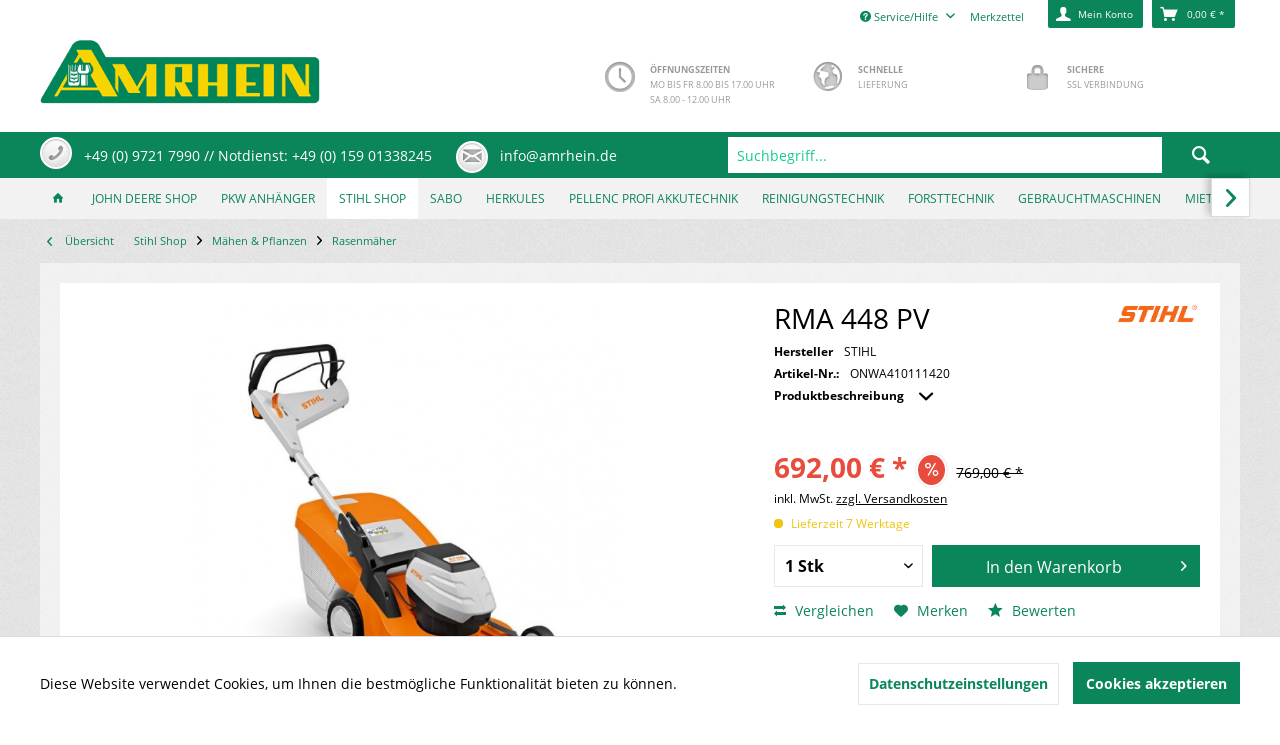

--- FILE ---
content_type: text/html; charset=UTF-8
request_url: https://amrhein.de/stihl-shop/maehen-pflanzen/rasenmaeher/1514/rma-448-pv
body_size: 34700
content:
<!DOCTYPE html> <html class="no-js grest page_category_" lang="de" itemscope="itemscope" itemtype="http://schema.org/WebPage"> <head> <meta charset="utf-8"> <meta name="author" content="" /> <meta name="robots" content="index,follow" /> <meta name="revisit-after" content="15 days" /> <meta name="keywords" content="dank, ohne, Akku-Rasenmäher,  Stihl, Füllstandsanzeige Optimierte, höhenverstellbaren, Handhabung, Schnittbreite Bequeme, cm, 46, Akkus Leistungsstarker, geschalteter, seriell, Leistung, Arbeiten, 55-Liter-Grasfangkorb, Eco-Modus Komfortables, Messer, strömungsoptimierter, Effizienz" /> <meta name="description" content=" Stihl Akku-Rasenmäher - RMA 448 PV Einzelgerät ohne Akku und ohne Ladegerät Maximale Effizienz dank strömungsoptimierter Messer und Eco-Modus Komfor…" /> <meta property="og:type" content="product" /> <meta property="og:site_name" content="Amrhein - Garten &amp; Kommunaltechnik" /> <meta property="og:url" content="https://amrhein.de/stihl-shop/maehen-pflanzen/rasenmaeher/1514/rma-448-pv" /> <meta property="og:title" content="RMA 448 PV" /> <meta property="og:description" content="&amp;nbsp; Stihl Akku-Rasenmäher - RMA 448 PV Einzelgerät ohne Akku und ohne Ladegerät Maximale Effizienz dank strömungsoptimierter…" /> <meta property="og:image" content="https://amrhein.de/media/image/11/5b/93/RMA-448-PV.jpg" /> <meta property="product:brand" content="STIHL" /> <meta property="product:price" content="692,00" /> <meta property="product:product_link" content="https://amrhein.de/stihl-shop/maehen-pflanzen/rasenmaeher/1514/rma-448-pv" /> <meta name="twitter:card" content="product" /> <meta name="twitter:site" content="Amrhein - Garten &amp; Kommunaltechnik" /> <meta name="twitter:title" content="RMA 448 PV" /> <meta name="twitter:description" content="&amp;nbsp; Stihl Akku-Rasenmäher - RMA 448 PV Einzelgerät ohne Akku und ohne Ladegerät Maximale Effizienz dank strömungsoptimierter…" /> <meta name="twitter:image" content="https://amrhein.de/media/image/11/5b/93/RMA-448-PV.jpg" /> <meta itemprop="copyrightHolder" content="Amrhein - Garten &amp; Kommunaltechnik" /> <meta itemprop="copyrightYear" content="2014" /> <meta itemprop="isFamilyFriendly" content="True" /> <meta itemprop="image" content="https://amrhein.de/media/image/b6/62/64/Logo-HP1-1.png" /> <meta name="viewport" content="width=device-width, initial-scale=1.0"> <meta name="mobile-web-app-capable" content="yes"> <meta name="apple-mobile-web-app-title" content="Amrhein - Garten &amp; Kommunaltechnik"> <meta name="apple-mobile-web-app-capable" content="yes"> <meta name="apple-mobile-web-app-status-bar-style" content="default"> <meta name="designer" content="GREST Template, © TAB10"> <link rel="apple-touch-icon-precomposed" href="https://amrhein.de/media/image/1d/b4/cf/Logo-HP1-1R20JwpcaQf1bH.png"> <link rel="shortcut icon" href="https://amrhein.de/media/unknown/d9/0c/f4/favicon.ico"> <meta name="msapplication-navbutton-color" content="#0B855A" /> <meta name="application-name" content="Amrhein - Garten &amp; Kommunaltechnik" /> <meta name="msapplication-starturl" content="https://amrhein.de/" /> <meta name="msapplication-window" content="width=1024;height=768" /> <meta name="msapplication-TileImage" content="/themes/Frontend/Responsive/frontend/_public/src/img/win-tile-image.png"> <meta name="msapplication-TileColor" content="#0B855A"> <meta name="theme-color" content="#0B855A" /> <link rel="canonical" href="https://amrhein.de/stihl-shop/maehen-pflanzen/rasenmaeher/1514/rma-448-pv" /> <title itemprop="name"> Stihl - ON63580111435: RMA 448 PV | Amrhein - Garten &amp; Kommunaltechnik</title> <link href="/web/cache/1732269592_ceb839d5a304f51bcc4e8e3f8c379d5e.css" media="all" rel="stylesheet" type="text/css" /> </head> <body class="is--ctl-detail is--act-index" > <div class="page-wrap"> <noscript class="noscript-main"> <div class="alert is--warning"> <div class="alert--icon"> <i class="icon--element icon--warning"></i> </div> <div class="alert--content"> Um Amrhein&#x20;-&#x20;Garten&#x20;&amp;&#x20;Kommunaltechnik in vollem Umfang nutzen zu k&ouml;nnen, empfehlen wir Ihnen Javascript in Ihrem Browser zu aktiveren. </div> </div> </noscript> <header class="header-main"> <div class="top-bar"> <div class="container block-group"> <nav class="top-bar--navigation block" role="menubar">   <div class="navigation--entry entry--compare is--hidden" role="menuitem" aria-haspopup="true" data-drop-down-menu="true">   </div> <div class="navigation--entry entry--service has--drop-down" role="menuitem" aria-haspopup="true" data-drop-down-menu="true"> <i class="icon--service"></i> Service/Hilfe <ul class="service--list is--rounded" role="menu"> <li class="service--entry" role="menuitem"> <a class="service--link" href="https://amrhein.de/ueber-uns" title="Über uns" > Über uns </a> </li> <li class="service--entry" role="menuitem"> <a class="service--link" href="https://amrhein.de/widerrufsrecht" title="Widerrufsrecht" > Widerrufsrecht </a> </li> <li class="service--entry" role="menuitem"> <a class="service--link" href="https://amrhein.de/datenschutz" title="Datenschutz" > Datenschutz </a> </li> <li class="service--entry" role="menuitem"> <a class="service--link" href="https://amrhein.de/kontaktformular" title="Kontakt" target="_self"> Kontakt </a> </li> <li class="service--entry" role="menuitem"> <a class="service--link" href="https://amrhein.de/agb" title="AGB" > AGB </a> </li> <li class="service--entry" role="menuitem"> <a class="service--link" href="https://amrhein.de/impressum" title="Impressum" > Impressum </a> </li> <li class="service--entry" role="menuitem"> <a class="service--link" href="https://amrhein.de/versand-und-zahlungsbedingungen" title="Versand und Zahlungsbedingungen" > Versand und Zahlungsbedingungen </a> </li> </ul> </div> </nav> </div> </div> <div class="container header--navigation"> <div class="logo-main block-group" role="banner"> <div class="logo--shop block"> <a class="logo--link" href="https://amrhein.de/" title="Amrhein - Garten &amp; Kommunaltechnik - zur Startseite wechseln"> <picture> <source srcset="https://amrhein.de/media/image/b6/62/64/Logo-HP1-1.png" media="(min-width: 78.75em)"> <source srcset="https://amrhein.de/media/image/b6/62/64/Logo-HP1-1.png" media="(min-width: 64em)"> <source srcset="https://amrhein.de/media/image/b6/62/64/Logo-HP1-1.png" media="(min-width: 48em)"> <img srcset="https://amrhein.de/media/image/b6/62/64/Logo-HP1-1.png" alt="Amrhein - Garten &amp; Kommunaltechnik - zur Startseite wechseln" /> </picture> </a> </div> </div> <section class="row" id="page-header-teaser"> <div class="col"> <i class="icon--lock"></i> <p><strong>Sichere</strong><br>SSL Verbindung</p> </div> <div class="col"> <i class="icon--earth"></i> <p><strong>Schnelle</strong><br>Lieferung</p> </div> <div class="col"> <i class="icon--clock"></i> <p><strong>Öffnungszeiten</strong><br>Mo bis Fr 8.00 bis 17.00 Uhr</strong><br>Sa 8.00 - 12.00 Uhr</p> </div> </section> <nav class="shop--navigation block-group"> <ul class="navigation--list block-group" role="menubar"> <li class="navigation--entry entry--menu-left" role="menuitem"> <a class="entry--link entry--trigger btn is--icon-left" href="#offcanvas--left" data-offcanvas="true" data-offCanvasSelector=".sidebar-main"> <i class="icon--menu"></i> <span class="wtf-menuitemwithoutdomelement">Menü</span> </a> </li> <li class="navigation--entry entry--search" role="menuitem" data-search="true" aria-haspopup="true" data-minLength="3"> <a class="btn entry--link entry--trigger" href="#show-hide--search" title="Suche anzeigen / schließen" aria-label="Suche anzeigen / schließen"> <i class="icon--search"></i> <span class="search--display">Suchen</span> </a> <form action="/search" method="get" class="main-search--form"> <input type="search" name="sSearch" aria-label="Suchbegriff..." class="main-search--field" autocomplete="off" autocapitalize="off" placeholder="Suchbegriff..." maxlength="30" /> <button type="submit" class="main-search--button" aria-label="Suchen"> <i class="icon--search"></i> <span class="main-search--text">Suchen</span> </button> <div class="form--ajax-loader">&nbsp;</div> </form> <div class="main-search--results"></div> </li>  <li class="navigation--entry entry--notepad" role="menuitem"> <a href="https://amrhein.de/note" title="Merkzettel" class="btn"> <i class="icon--heart"></i> <span class="note-name">Merkzettel</span> </a> </li> <li class="navigation--entry entry--account with-slt" role="menuitem" data-offcanvas="true" data-offCanvasSelector=".account--dropdown-navigation"> <a href="https://amrhein.de/account" title="Mein Konto" aria-label="Mein Konto" class="btn is--icon-left entry--link account--link"> <i class="icon--account"></i> <span class="account--display"> Mein Konto </span> </a> <div class="account--dropdown-navigation"> <div class="navigation--smartphone"> <div class="entry--close-off-canvas"> <a href="#close-account-menu" class="account--close-off-canvas" title="Menü schließen" aria-label="Menü schließen"> Menü schließen <i class="icon--arrow-right"></i> </a> </div> </div> <div class="account--menu is--rounded is--personalized"> <span class="navigation--headline"> Mein Konto </span> <div class="account--menu-container"> <ul class="sidebar--navigation navigation--list is--level0 show--active-items"> <li class="navigation--entry"> <span class="navigation--signin"> <a href="https://amrhein.de/account#hide-registration" class="blocked--link btn is--primary navigation--signin-btn" data-collapseTarget="#registration" data-action="close"> Anmelden </a> <span class="navigation--register"> oder <a href="https://amrhein.de/account#show-registration" class="blocked--link" data-collapseTarget="#registration" data-action="open"> registrieren </a> </span> </span> </li> <li class="navigation--entry"> <a href="https://amrhein.de/account" title="Übersicht" class="navigation--link"> Übersicht </a> </li> <li class="navigation--entry"> <a href="https://amrhein.de/account/profile" title="Persönliche Daten" class="navigation--link" rel="nofollow"> Persönliche Daten </a> </li> <li class="navigation--entry"> <a href="https://amrhein.de/address/index/sidebar/" title="Adressen" class="navigation--link" rel="nofollow"> Adressen </a> </li> <li class="navigation--entry"> <a href="https://amrhein.de/account/payment" title="Zahlungsarten" class="navigation--link" rel="nofollow"> Zahlungsarten </a> </li> <li class="navigation--entry"> <a href="https://amrhein.de/account/orders" title="Bestellungen" class="navigation--link" rel="nofollow"> Bestellungen </a> </li> <li class="navigation--entry"> <a href="https://amrhein.de/account/downloads" title="Sofortdownloads" class="navigation--link" rel="nofollow"> Sofortdownloads </a> </li> <li class="navigation--entry"> <a href="https://amrhein.de/note" title="Merkzettel" class="navigation--link" rel="nofollow"> Merkzettel </a> </li> </ul> </div> </div> </div> </li> <li class="navigation--entry entry--cart" role="menuitem"> <a class="btn is--icon-left cart--link" href="https://amrhein.de/checkout/cart" title="Warenkorb" aria-label="Warenkorb"> <span class="cart--display"> Warenkorb </span> <span class="badge is--primary is--minimal cart--quantity is--hidden">0</span> <i class="icon--basket"></i> <span class="cart--amount"> 0,00&nbsp;&euro; * </span> </a> <div class="ajax-loader">&nbsp;</div> </li>  </ul> </nav> <div class="container--ajax-cart" data-collapse-cart="true" data-displayMode="offcanvas"></div> </div> </header> <section id="infobar"> <div class="container"> <div id="servicebar"> <span class="service--hotline ring"> <a href="tel:+4997217990"> <i class="icon--phone"></i> <span class="btn_text">+49 (0) 9721 7990 // Notdienst: +49 (0) 159 01338245</span> </a> </span> <span class="service--email ring"> <a href="mailto:info@amrhein.de"> <i class="icon--mail"></i> <span class="btn_text">info@amrhein.de</span> </a> </span> </div> </div> </section> <nav class="navigation-main grest-sticky-menu"> <div class="container" data-menu-scroller="true" data-listSelector=".navigation--list.container" data-viewPortSelector=".navigation--list-wrapper"> <div class="navigation--list-wrapper"> <ul class="navigation--list container" role="menubar" itemscope="itemscope" itemtype="https://schema.org/SiteNavigationElement"> <li class="navigation--entry is--home" role="menuitem"> <a class="navigation--link is--first" href="https://amrhein.de/" title="Home" itemprop="url"> <span itemprop="name"><i class="icon--house "></i> </span> </a> </li> <li class="navigation--entry" role="menuitem"><a class="navigation--link" href="https://amrhein.de/john-deere-shop/" title="John Deere Shop" aria-label="John Deere Shop" itemprop="url"><span itemprop="name">John Deere Shop</span></a></li><li class="navigation--entry" role="menuitem"><a class="navigation--link" href="https://amrhein.de/pkw-anhaenger/" title="PKW Anhänger" aria-label="PKW Anhänger" itemprop="url"><span itemprop="name">PKW Anhänger</span></a></li><li class="navigation--entry is--active" role="menuitem"><a class="navigation--link is--active" href="https://amrhein.de/stihl-shop/" title="Stihl Shop" aria-label="Stihl Shop" itemprop="url"><span itemprop="name">Stihl Shop</span></a></li><li class="navigation--entry" role="menuitem"><a class="navigation--link" href="https://amrhein.de/cat/index/sCategory/332" title="Sabo" aria-label="Sabo" itemprop="url"><span itemprop="name">Sabo</span></a></li><li class="navigation--entry" role="menuitem"><a class="navigation--link" href="https://amrhein.de/cat/index/sCategory/368" title="Herkules" aria-label="Herkules" itemprop="url"><span itemprop="name">Herkules</span></a></li><li class="navigation--entry" role="menuitem"><a class="navigation--link" href="https://amrhein.de/pellenc-profi-akkutechnik/" title="Pellenc Profi Akkutechnik" aria-label="Pellenc Profi Akkutechnik" itemprop="url"><span itemprop="name">Pellenc Profi Akkutechnik</span></a></li><li class="navigation--entry" role="menuitem"><a class="navigation--link" href="https://amrhein.de/reinigungstechnik/" title="Reinigungstechnik" aria-label="Reinigungstechnik" itemprop="url"><span itemprop="name">Reinigungstechnik</span></a></li><li class="navigation--entry" role="menuitem"><a class="navigation--link" href="https://amrhein.de/forsttechnik/" title="Forsttechnik" aria-label="Forsttechnik" itemprop="url"><span itemprop="name">Forsttechnik</span></a></li><li class="navigation--entry" role="menuitem"><a class="navigation--link" href="https://amrhein.de/gebrauchtmaschinen/" title="Gebrauchtmaschinen " aria-label="Gebrauchtmaschinen " itemprop="url"><span itemprop="name">Gebrauchtmaschinen </span></a></li><li class="navigation--entry" role="menuitem"><a class="navigation--link" href="https://amrhein.de/mietpark/" title="Mietpark" aria-label="Mietpark" itemprop="url"><span itemprop="name">Mietpark</span></a></li><li class="navigation--entry" role="menuitem"><a class="navigation--link" href="https://amrhein.de/news/" title="News" aria-label="News" itemprop="url"><span itemprop="name">News</span></a></li> </ul> </div> <div class="advanced-menu" data-advanced-menu="true" data-hoverDelay="250"> <div class="menu--container"> <div class="button-container"> <a href="https://amrhein.de/john-deere-shop/" class="button--category" title="Zur Kategorie John Deere Shop"> <i class="icon--arrow-right"></i> Zur Kategorie John Deere Shop </a> <span class="button--close"> <i class="icon--cross"></i> </span> </div> <div class="content--wrapper has--content"> <ul class="menu--list menu--level-0 columns--4" style="width: 100%;"> <li class="menu--list-item item--level-0" style="width: 100%"> <a href="https://amrhein.de/john-deere-shop/private-rasen-und-grundstueckspflege/" class="menu--list-item-link" aria-label="Private Rasen- und Grundstückspflege" title="Private Rasen- und Grundstückspflege">Private Rasen- und Grundstückspflege</a> <ul class="menu--list menu--level-1 columns--4"> <li class="menu--list-item item--level-1"> <a href="https://amrhein.de/john-deere-shop/private-rasen-und-grundstueckspflege/rasentraktoren-aufsitzmaeher/" class="menu--list-item-link" aria-label="Rasentraktoren &amp; Aufsitzmäher" title="Rasentraktoren &amp; Aufsitzmäher">Rasentraktoren & Aufsitzmäher</a> </li> <li class="menu--list-item item--level-1"> <a href="https://amrhein.de/john-deere-shop/private-rasen-und-grundstueckspflege/gator-nutzfahrzeuge/" class="menu--list-item-link" aria-label="Gator &amp; Nutzfahrzeuge" title="Gator &amp; Nutzfahrzeuge">Gator & Nutzfahrzeuge</a> </li> <li class="menu--list-item item--level-1"> <a href="https://amrhein.de/john-deere-shop/private-rasen-und-grundstueckspflege/null-wenderadius-maeher-z-trac/" class="menu--list-item-link" aria-label="Null-Wenderadius-Mäher Z-Trac" title="Null-Wenderadius-Mäher Z-Trac">Null-Wenderadius-Mäher Z-Trac</a> </li> </ul> </li> <li class="menu--list-item item--level-0" style="width: 100%"> <a href="https://amrhein.de/john-deere-shop/professionelle-landschafts-grundstueckspflege/" class="menu--list-item-link" aria-label="Professionelle Landschafts- &amp; Grundstückspflege" title="Professionelle Landschafts- &amp; Grundstückspflege">Professionelle Landschafts- & Grundstückspflege</a> <ul class="menu--list menu--level-1 columns--4"> <li class="menu--list-item item--level-1"> <a href="https://amrhein.de/john-deere-shop/professionelle-landschafts-grundstueckspflege/rasentraktoren-mit-dieselmotor/" class="menu--list-item-link" aria-label="Rasentraktoren mit Dieselmotor" title="Rasentraktoren mit Dieselmotor">Rasentraktoren mit Dieselmotor</a> </li> <li class="menu--list-item item--level-1"> <a href="https://amrhein.de/john-deere-shop/professionelle-landschafts-grundstueckspflege/kompakt-kommunaltraktoren/" class="menu--list-item-link" aria-label="Kompakt- &amp; Kommunaltraktoren" title="Kompakt- &amp; Kommunaltraktoren">Kompakt- & Kommunaltraktoren</a> </li> <li class="menu--list-item item--level-1"> <a href="https://amrhein.de/john-deere-shop/professionelle-landschafts-grundstueckspflege/gator-nutzfahrzeuge/" class="menu--list-item-link" aria-label="Gator &amp; Nutzfahrzeuge" title="Gator &amp; Nutzfahrzeuge">Gator & Nutzfahrzeuge</a> </li> <li class="menu--list-item item--level-1"> <a href="https://amrhein.de/john-deere-shop/professionelle-landschafts-grundstueckspflege/grossflaechen-frontsichelmaeher/" class="menu--list-item-link" aria-label="Großflächen-Frontsichelmäher" title="Großflächen-Frontsichelmäher">Großflächen-Frontsichelmäher</a> </li> <li class="menu--list-item item--level-1"> <a href="https://amrhein.de/john-deere-shop/professionelle-landschafts-grundstueckspflege/profi-null-wenderadius-maeher-z-trac/" class="menu--list-item-link" aria-label="Profi Null-Wenderadius-Mäher Z-Trac" title="Profi Null-Wenderadius-Mäher Z-Trac">Profi Null-Wenderadius-Mäher Z-Trac</a> </li> </ul> </li> </ul> </div> </div> <div class="menu--container"> <div class="button-container"> <a href="https://amrhein.de/pkw-anhaenger/" class="button--category" title="Zur Kategorie PKW Anhänger"> <i class="icon--arrow-right"></i> Zur Kategorie PKW Anhänger </a> <span class="button--close"> <i class="icon--cross"></i> </span> </div> <div class="content--wrapper has--content"> <ul class="menu--list menu--level-0 columns--4" style="width: 100%;"> <li class="menu--list-item item--level-0" style="width: 100%"> <a href="https://amrhein.de/pkw-anhaenger/tieflader/" class="menu--list-item-link" aria-label="Tieflader" title="Tieflader">Tieflader</a> <ul class="menu--list menu--level-1 columns--4"> <li class="menu--list-item item--level-1"> <a href="https://amrhein.de/pkw-anhaenger/tieflader/bis-750-kg/" class="menu--list-item-link" aria-label="bis 750 kg" title="bis 750 kg">bis 750 kg</a> </li> <li class="menu--list-item item--level-1"> <a href="https://amrhein.de/pkw-anhaenger/tieflader/ab-750-kg/" class="menu--list-item-link" aria-label="ab 750 kg" title="ab 750 kg">ab 750 kg</a> </li> <li class="menu--list-item item--level-1"> <a href="https://amrhein.de/pkw-anhaenger/tieflader/kippbar/" class="menu--list-item-link" aria-label="kippbar" title="kippbar">kippbar</a> </li> </ul> </li> <li class="menu--list-item item--level-0" style="width: 100%"> <a href="https://amrhein.de/pkw-anhaenger/hochlader/" class="menu--list-item-link" aria-label="Hochlader" title="Hochlader">Hochlader</a> <ul class="menu--list menu--level-1 columns--4"> <li class="menu--list-item item--level-1"> <a href="https://amrhein.de/pkw-anhaenger/hochlader/einachser/" class="menu--list-item-link" aria-label="Einachser" title="Einachser">Einachser</a> </li> <li class="menu--list-item item--level-1"> <a href="https://amrhein.de/pkw-anhaenger/hochlader/tandemachser/" class="menu--list-item-link" aria-label="Tandemachser" title="Tandemachser">Tandemachser</a> </li> </ul> </li> <li class="menu--list-item item--level-0" style="width: 100%"> <a href="https://amrhein.de/pkw-anhaenger/kipper-baumaschinentransporter/" class="menu--list-item-link" aria-label="Kipper &amp; Baumaschinentransporter" title="Kipper &amp; Baumaschinentransporter">Kipper & Baumaschinentransporter</a> <ul class="menu--list menu--level-1 columns--4"> <li class="menu--list-item item--level-1"> <a href="https://amrhein.de/pkw-anhaenger/kipper-baumaschinentransporter/rueckwaertskipper/" class="menu--list-item-link" aria-label="Rückwärtskipper" title="Rückwärtskipper">Rückwärtskipper</a> </li> <li class="menu--list-item item--level-1"> <a href="https://amrhein.de/pkw-anhaenger/kipper-baumaschinentransporter/3-seiten-kipper/" class="menu--list-item-link" aria-label="3-Seiten-Kipper" title="3-Seiten-Kipper">3-Seiten-Kipper</a> </li> <li class="menu--list-item item--level-1"> <a href="https://amrhein.de/pkw-anhaenger/kipper-baumaschinentransporter/baumaschinentransporter/" class="menu--list-item-link" aria-label="Baumaschinentransporter" title="Baumaschinentransporter">Baumaschinentransporter</a> </li> </ul> </li> <li class="menu--list-item item--level-0" style="width: 100%"> <a href="https://amrhein.de/pkw-anhaenger/fahrzeugtransporter/" class="menu--list-item-link" aria-label="Fahrzeugtransporter" title="Fahrzeugtransporter">Fahrzeugtransporter</a> <ul class="menu--list menu--level-1 columns--4"> <li class="menu--list-item item--level-1"> <a href="https://amrhein.de/pkw-anhaenger/fahrzeugtransporter/motorradtransporter/" class="menu--list-item-link" aria-label="Motorradtransporter" title="Motorradtransporter">Motorradtransporter</a> </li> <li class="menu--list-item item--level-1"> <a href="https://amrhein.de/pkw-anhaenger/fahrzeugtransporter/autotransporter/" class="menu--list-item-link" aria-label="Autotransporter" title="Autotransporter">Autotransporter</a> </li> <li class="menu--list-item item--level-1"> <a href="https://amrhein.de/pkw-anhaenger/fahrzeugtransporter/autotransporter-senkbar/" class="menu--list-item-link" aria-label="Autotransporter senkbar" title="Autotransporter senkbar">Autotransporter senkbar</a> </li> <li class="menu--list-item item--level-1"> <a href="https://amrhein.de/pkw-anhaenger/fahrzeugtransporter/universaltransporter/" class="menu--list-item-link" aria-label="Universaltransporter" title="Universaltransporter">Universaltransporter</a> </li> <li class="menu--list-item item--level-1"> <a href="https://amrhein.de/pkw-anhaenger/fahrzeugtransporter/absenkanhaenger/" class="menu--list-item-link" aria-label="Absenkanhänger" title="Absenkanhänger">Absenkanhänger</a> </li> </ul> </li> <li class="menu--list-item item--level-0" style="width: 100%"> <a href="https://amrhein.de/pkw-anhaenger/kofferanhaenger/" class="menu--list-item-link" aria-label="Kofferanhänger" title="Kofferanhänger">Kofferanhänger</a> <ul class="menu--list menu--level-1 columns--4"> <li class="menu--list-item item--level-1"> <a href="https://amrhein.de/pkw-anhaenger/kofferanhaenger/tieflader/" class="menu--list-item-link" aria-label="Tieflader" title="Tieflader">Tieflader</a> </li> <li class="menu--list-item item--level-1"> <a href="https://amrhein.de/pkw-anhaenger/kofferanhaenger/hochlader/" class="menu--list-item-link" aria-label="Hochlader" title="Hochlader">Hochlader</a> </li> <li class="menu--list-item item--level-1"> <a href="https://amrhein.de/pkw-anhaenger/kofferanhaenger/absenkkoffer/" class="menu--list-item-link" aria-label="Absenkkoffer" title="Absenkkoffer">Absenkkoffer</a> </li> <li class="menu--list-item item--level-1"> <a href="https://amrhein.de/pkw-anhaenger/kofferanhaenger/kuehlkoffer/" class="menu--list-item-link" aria-label="Kühlkoffer" title="Kühlkoffer">Kühlkoffer</a> </li> <li class="menu--list-item item--level-1"> <a href="https://amrhein.de/pkw-anhaenger/kofferanhaenger/tiefkuehlkoffer/" class="menu--list-item-link" aria-label="Tiefkühlkoffer" title="Tiefkühlkoffer">Tiefkühlkoffer</a> </li> <li class="menu--list-item item--level-1"> <a href="https://amrhein.de/pkw-anhaenger/kofferanhaenger/verkaufskoffer/" class="menu--list-item-link" aria-label="Verkaufskoffer" title="Verkaufskoffer">Verkaufskoffer</a> </li> <li class="menu--list-item item--level-1"> <a href="https://amrhein.de/pkw-anhaenger/kofferanhaenger/bauwagen/" class="menu--list-item-link" aria-label="Bauwagen" title="Bauwagen">Bauwagen</a> </li> <li class="menu--list-item item--level-1"> <a href="https://amrhein.de/pkw-anhaenger/kofferanhaenger/hebebuehnen-anhaenger/" class="menu--list-item-link" aria-label="Hebebühnen-Anhänger" title="Hebebühnen-Anhänger">Hebebühnen-Anhänger</a> </li> </ul> </li> <li class="menu--list-item item--level-0" style="width: 100%"> <a href="https://amrhein.de/pkw-anhaenger/spezialanhaenger/" class="menu--list-item-link" aria-label="Spezialanhänger" title="Spezialanhänger">Spezialanhänger</a> <ul class="menu--list menu--level-1 columns--4"> <li class="menu--list-item item--level-1"> <a href="https://amrhein.de/pkw-anhaenger/spezialanhaenger/drehschemelanhaenger/" class="menu--list-item-link" aria-label="Drehschemelanhänger" title="Drehschemelanhänger">Drehschemelanhänger</a> </li> <li class="menu--list-item item--level-1"> <a href="https://amrhein.de/pkw-anhaenger/spezialanhaenger/kabeltrommelanhaenger/" class="menu--list-item-link" aria-label="Kabeltrommelanhänger" title="Kabeltrommelanhänger">Kabeltrommelanhänger</a> </li> <li class="menu--list-item item--level-1"> <a href="https://amrhein.de/pkw-anhaenger/spezialanhaenger/langmaterialtransporter/" class="menu--list-item-link" aria-label="Langmaterialtransporter" title="Langmaterialtransporter">Langmaterialtransporter</a> </li> <li class="menu--list-item item--level-1"> <a href="https://amrhein.de/pkw-anhaenger/spezialanhaenger/rohranhaenger/" class="menu--list-item-link" aria-label="Rohranhänger" title="Rohranhänger">Rohranhänger</a> </li> </ul> </li> </ul> </div> </div> <div class="menu--container"> <div class="button-container"> <a href="https://amrhein.de/stihl-shop/" class="button--category" title="Zur Kategorie Stihl Shop"> <i class="icon--arrow-right"></i> Zur Kategorie Stihl Shop </a> <span class="button--close"> <i class="icon--cross"></i> </span> </div> <div class="content--wrapper has--content"> <ul class="menu--list menu--level-0 columns--4" style="width: 100%;"> <li class="menu--list-item item--level-0" style="width: 100%"> <a href="https://amrhein.de/stihl-shop/saegen-schneiden/" class="menu--list-item-link" aria-label="Sägen &amp; Schneiden" title="Sägen &amp; Schneiden">Sägen & Schneiden</a> <ul class="menu--list menu--level-1 columns--4"> <li class="menu--list-item item--level-1"> <a href="https://amrhein.de/stihl-shop/saegen-schneiden/kettensaegen-motorsaegen/" class="menu--list-item-link" aria-label="Kettensägen &amp; Motorsägen" title="Kettensägen &amp; Motorsägen">Kettensägen & Motorsägen</a> </li> <li class="menu--list-item item--level-1"> <a href="https://amrhein.de/stihl-shop/saegen-schneiden/heckenscheren-heckenschneider/" class="menu--list-item-link" aria-label="Heckenscheren &amp; Heckenschneider" title="Heckenscheren &amp; Heckenschneider">Heckenscheren & Heckenschneider</a> </li> <li class="menu--list-item item--level-1"> <a href="https://amrhein.de/stihl-shop/saegen-schneiden/hochentaster/" class="menu--list-item-link" aria-label="Hochentaster" title="Hochentaster">Hochentaster</a> </li> <li class="menu--list-item item--level-1"> <a href="https://amrhein.de/stihl-shop/saegen-schneiden/kombi-multisysteme/" class="menu--list-item-link" aria-label="Kombi- &amp; Multisysteme" title="Kombi- &amp; Multisysteme">Kombi- & Multisysteme</a> </li> <li class="menu--list-item item--level-1"> <a href="https://amrhein.de/stihl-shop/saegen-schneiden/gehoelzschneider-gartenscheren-astscheren-astsaegen/" class="menu--list-item-link" aria-label="Gehölzschneider, Gartenscheren, Astscheren &amp; Astsägen" title="Gehölzschneider, Gartenscheren, Astscheren &amp; Astsägen">Gehölzschneider, Gartenscheren, Astscheren & Astsägen</a> </li> <li class="menu--list-item item--level-1"> <a href="https://amrhein.de/stihl-shop/saegen-schneiden/aexte-beile-haemmer-und-forstwerkzeuge/" class="menu--list-item-link" aria-label="Äxte, Beile, Hämmer und Forstwerkzeuge" title="Äxte, Beile, Hämmer und Forstwerkzeuge">Äxte, Beile, Hämmer und Forstwerkzeuge</a> </li> <li class="menu--list-item item--level-1"> <a href="https://amrhein.de/stihl-shop/saegen-schneiden/trennschleifer/" class="menu--list-item-link" aria-label="Trennschleifer" title="Trennschleifer">Trennschleifer</a> </li> <li class="menu--list-item item--level-1"> <a href="https://amrhein.de/stihl-shop/saegen-schneiden/gesteinschneider/" class="menu--list-item-link" aria-label="Gesteinschneider" title="Gesteinschneider">Gesteinschneider</a> </li> </ul> </li> <li class="menu--list-item item--level-0" style="width: 100%"> <a href="https://amrhein.de/stihl-shop/maehen-pflanzen/" class="menu--list-item-link" aria-label="Mähen &amp; Pflanzen" title="Mähen &amp; Pflanzen">Mähen & Pflanzen</a> <ul class="menu--list menu--level-1 columns--4"> <li class="menu--list-item item--level-1"> <a href="https://amrhein.de/stihl-shop/maehen-pflanzen/rasentrimmer-motorsensen-freischneider/" class="menu--list-item-link" aria-label="Rasentrimmer, Motorsensen &amp; Freischneider" title="Rasentrimmer, Motorsensen &amp; Freischneider">Rasentrimmer, Motorsensen & Freischneider</a> </li> <li class="menu--list-item item--level-1"> <a href="https://amrhein.de/stihl-shop/maehen-pflanzen/imow-maehroboter/" class="menu--list-item-link" aria-label="iMow Mähroboter" title="iMow Mähroboter">iMow Mähroboter</a> </li> <li class="menu--list-item item--level-1"> <a href="https://amrhein.de/stihl-shop/maehen-pflanzen/rasenmaeher/" class="menu--list-item-link" aria-label="Rasenmäher" title="Rasenmäher">Rasenmäher</a> </li> <li class="menu--list-item item--level-1"> <a href="https://amrhein.de/stihl-shop/maehen-pflanzen/mulchrasenmaeher/" class="menu--list-item-link" aria-label="Mulchrasenmäher" title="Mulchrasenmäher">Mulchrasenmäher</a> </li> <li class="menu--list-item item--level-1"> <a href="https://amrhein.de/stihl-shop/maehen-pflanzen/rasenluefter-vertikutierer/" class="menu--list-item-link" aria-label="Rasenlüfter &amp; Vertikutierer" title="Rasenlüfter &amp; Vertikutierer">Rasenlüfter & Vertikutierer</a> </li> <li class="menu--list-item item--level-1"> <a href="https://amrhein.de/stihl-shop/maehen-pflanzen/motorhacken/" class="menu--list-item-link" aria-label="Motorhacken" title="Motorhacken">Motorhacken</a> </li> <li class="menu--list-item item--level-1"> <a href="https://amrhein.de/stihl-shop/maehen-pflanzen/aufsitzmaeher/" class="menu--list-item-link" aria-label="Aufsitzmäher" title="Aufsitzmäher">Aufsitzmäher</a> </li> <li class="menu--list-item item--level-1"> <a href="https://amrhein.de/stihl-shop/maehen-pflanzen/erdbohrgeraete/" class="menu--list-item-link" aria-label="Erdbohrgeräte" title="Erdbohrgeräte">Erdbohrgeräte</a> </li> <li class="menu--list-item item--level-1"> <a href="https://amrhein.de/stihl-shop/maehen-pflanzen/sprueh-spritzgeraete/" class="menu--list-item-link" aria-label="Sprüh- &amp; Spritzgeräte" title="Sprüh- &amp; Spritzgeräte">Sprüh- & Spritzgeräte</a> </li> </ul> </li> <li class="menu--list-item item--level-0" style="width: 100%"> <a href="https://amrhein.de/stihl-shop/reinigen-aufraeumen/" class="menu--list-item-link" aria-label="Reinigen &amp; Aufräumen" title="Reinigen &amp; Aufräumen">Reinigen & Aufräumen</a> <ul class="menu--list menu--level-1 columns--4"> <li class="menu--list-item item--level-1"> <a href="https://amrhein.de/stihl-shop/reinigen-aufraeumen/hochdruckreiniger/" class="menu--list-item-link" aria-label="Hochdruckreiniger" title="Hochdruckreiniger">Hochdruckreiniger</a> </li> <li class="menu--list-item item--level-1"> <a href="https://amrhein.de/stihl-shop/reinigen-aufraeumen/nasssauger-trockensauger/" class="menu--list-item-link" aria-label="Nasssauger &amp; Trockensauger" title="Nasssauger &amp; Trockensauger">Nasssauger & Trockensauger</a> </li> <li class="menu--list-item item--level-1"> <a href="https://amrhein.de/stihl-shop/reinigen-aufraeumen/kehrgeraete-kehrmaschinen/" class="menu--list-item-link" aria-label="Kehrgeräte &amp; Kehrmaschinen" title="Kehrgeräte &amp; Kehrmaschinen">Kehrgeräte & Kehrmaschinen</a> </li> <li class="menu--list-item item--level-1"> <a href="https://amrhein.de/stihl-shop/reinigen-aufraeumen/gartenhaecksler/" class="menu--list-item-link" aria-label="Gartenhäcksler" title="Gartenhäcksler">Gartenhäcksler</a> </li> <li class="menu--list-item item--level-1"> <a href="https://amrhein.de/stihl-shop/reinigen-aufraeumen/laubblaeser-blasgeraete-saughaecksler/" class="menu--list-item-link" aria-label="Laubbläser, Blasgeräte &amp; Saughäcksler" title="Laubbläser, Blasgeräte &amp; Saughäcksler">Laubbläser, Blasgeräte & Saughäcksler</a> </li> </ul> </li> <li class="menu--list-item item--level-0" style="width: 100%"> <a href="https://amrhein.de/stihl-shop/zubehoer/" class="menu--list-item-link" aria-label="Zubehör" title="Zubehör">Zubehör</a> <ul class="menu--list menu--level-1 columns--4"> <li class="menu--list-item item--level-1"> <a href="https://amrhein.de/stihl-shop/zubehoer/produktzubehoer/" class="menu--list-item-link" aria-label="Produktzubehör" title="Produktzubehör">Produktzubehör</a> </li> <li class="menu--list-item item--level-1"> <a href="https://amrhein.de/stihl-shop/zubehoer/connected-smart-products/" class="menu--list-item-link" aria-label="Connected &amp; Smart Products" title="Connected &amp; Smart Products">Connected & Smart Products</a> </li> </ul> </li> </ul> </div> </div> <div class="menu--container"> <div class="button-container"> <a href="https://amrhein.de/cat/index/sCategory/332" class="button--category" title="Zur Kategorie Sabo"> <i class="icon--arrow-right"></i> Zur Kategorie Sabo </a> <span class="button--close"> <i class="icon--cross"></i> </span> </div> <div class="content--wrapper has--content"> <ul class="menu--list menu--level-0 columns--4" style="width: 100%;"> <li class="menu--list-item item--level-0" style="width: 100%"> <a href="https://amrhein.de/sabo/akku-system/" class="menu--list-item-link" aria-label="Akku-System" title="Akku-System">Akku-System</a> <ul class="menu--list menu--level-1 columns--4"> <li class="menu--list-item item--level-1"> <a href="https://amrhein.de/sabo/akku-system/akku-rasenmaeher/" class="menu--list-item-link" aria-label="Akku-Rasenmäher" title="Akku-Rasenmäher">Akku-Rasenmäher</a> </li> <li class="menu--list-item item--level-1"> <a href="https://amrhein.de/sabo/akku-system/akku-vertikutierer/" class="menu--list-item-link" aria-label="Akku-Vertikutierer" title="Akku-Vertikutierer">Akku-Vertikutierer</a> </li> <li class="menu--list-item item--level-1"> <a href="https://amrhein.de/sabo/akku-system/akku-kettensaege/" class="menu--list-item-link" aria-label="Akku-Kettensäge" title="Akku-Kettensäge">Akku-Kettensäge</a> </li> <li class="menu--list-item item--level-1"> <a href="https://amrhein.de/sabo/akku-system/akku-heckenschere/" class="menu--list-item-link" aria-label="Akku-Heckenschere" title="Akku-Heckenschere">Akku-Heckenschere</a> </li> <li class="menu--list-item item--level-1"> <a href="https://amrhein.de/sabo/akku-system/akku-hochentaster/" class="menu--list-item-link" aria-label="Akku-Hochentaster" title="Akku-Hochentaster">Akku-Hochentaster</a> </li> <li class="menu--list-item item--level-1"> <a href="https://amrhein.de/sabo/akku-system/akku-motorsense/" class="menu--list-item-link" aria-label="Akku-Motorsense" title="Akku-Motorsense">Akku-Motorsense</a> </li> <li class="menu--list-item item--level-1"> <a href="https://amrhein.de/sabo/akku-system/akku-laubblaeser/" class="menu--list-item-link" aria-label="Akku-Laubbläser" title="Akku-Laubbläser">Akku-Laubbläser</a> </li> <li class="menu--list-item item--level-1"> <a href="https://amrhein.de/sabo/akku-system/akku-freischneider/" class="menu--list-item-link" aria-label="Akku-Freischneider" title="Akku-Freischneider">Akku-Freischneider</a> </li> <li class="menu--list-item item--level-1"> <a href="https://amrhein.de/sabo/akku-system/akkus-und-ladegeraete/" class="menu--list-item-link" aria-label="Akkus- und Ladegeräte" title="Akkus- und Ladegeräte">Akkus- und Ladegeräte</a> </li> </ul> </li> <li class="menu--list-item item--level-0" style="width: 100%"> <a href="https://amrhein.de/sabo/rasenmaeher/" class="menu--list-item-link" aria-label="Rasenmäher" title="Rasenmäher">Rasenmäher</a> <ul class="menu--list menu--level-1 columns--4"> <li class="menu--list-item item--level-1"> <a href="https://amrhein.de/sabo/rasenmaeher/benzin-rasenmaeher/" class="menu--list-item-link" aria-label="Benzin-Rasenmäher" title="Benzin-Rasenmäher">Benzin-Rasenmäher</a> </li> <li class="menu--list-item item--level-1"> <a href="https://amrhein.de/sabo/rasenmaeher/akku-rasenmaeher/" class="menu--list-item-link" aria-label="Akku-Rasenmäher" title="Akku-Rasenmäher">Akku-Rasenmäher</a> </li> </ul> </li> <li class="menu--list-item item--level-0" style="width: 100%"> <a href="https://amrhein.de/sabo/vertikutierer/" class="menu--list-item-link" aria-label="Vertikutierer" title="Vertikutierer">Vertikutierer</a> <ul class="menu--list menu--level-1 columns--4"> <li class="menu--list-item item--level-1"> <a href="https://amrhein.de/sabo/vertikutierer/benzini-vertikutierer/" class="menu--list-item-link" aria-label="Benzini-Vertikutierer" title="Benzini-Vertikutierer">Benzini-Vertikutierer</a> </li> <li class="menu--list-item item--level-1"> <a href="https://amrhein.de/sabo/vertikutierer/akku-vertikutierer/" class="menu--list-item-link" aria-label="Akku-Vertikutierer" title="Akku-Vertikutierer">Akku-Vertikutierer</a> </li> </ul> </li> <li class="menu--list-item item--level-0" style="width: 100%"> <a href="https://amrhein.de/sabo/gartenhaecksler/" class="menu--list-item-link" aria-label="Gartenhäcksler" title="Gartenhäcksler">Gartenhäcksler</a> </li> <li class="menu--list-item item--level-0" style="width: 100%"> <a href="https://amrhein.de/sabo/gartengeraete/" class="menu--list-item-link" aria-label="Gartengeräte" title="Gartengeräte">Gartengeräte</a> <ul class="menu--list menu--level-1 columns--4"> <li class="menu--list-item item--level-1"> <a href="https://amrhein.de/sabo/gartengeraete/akku-kettensaege/" class="menu--list-item-link" aria-label="Akku-Kettensäge" title="Akku-Kettensäge">Akku-Kettensäge</a> </li> <li class="menu--list-item item--level-1"> <a href="https://amrhein.de/sabo/gartengeraete/akku-heckenschere/" class="menu--list-item-link" aria-label="Akku-Heckenschere" title="Akku-Heckenschere">Akku-Heckenschere</a> </li> <li class="menu--list-item item--level-1"> <a href="https://amrhein.de/sabo/gartengeraete/akku-combi-tool/" class="menu--list-item-link" aria-label="Akku-Combi-Tool" title="Akku-Combi-Tool">Akku-Combi-Tool</a> </li> <li class="menu--list-item item--level-1"> <a href="https://amrhein.de/sabo/gartengeraete/akku-motorsense/" class="menu--list-item-link" aria-label="Akku-Motorsense" title="Akku-Motorsense">Akku-Motorsense</a> </li> <li class="menu--list-item item--level-1"> <a href="https://amrhein.de/sabo/gartengeraete/akku-laubblaeser/" class="menu--list-item-link" aria-label="Akku-Laubbläser" title="Akku-Laubbläser">Akku-Laubbläser</a> </li> <li class="menu--list-item item--level-1"> <a href="https://amrhein.de/sabo/gartengeraete/akku-freischneider/" class="menu--list-item-link" aria-label="Akku-Freischneider" title="Akku-Freischneider">Akku-Freischneider</a> </li> </ul> </li> <li class="menu--list-item item--level-0" style="width: 100%"> <a href="https://amrhein.de/sabo/rasentraktoren/" class="menu--list-item-link" aria-label="Rasentraktoren" title="Rasentraktoren">Rasentraktoren</a> </li> <li class="menu--list-item item--level-0" style="width: 100%"> <a href="https://amrhein.de/sabo/gelaendemaeher/" class="menu--list-item-link" aria-label="Geländemäher" title="Geländemäher">Geländemäher</a> </li> <li class="menu--list-item item--level-0" style="width: 100%"> <a href="https://amrhein.de/sabo/zubehoer/" class="menu--list-item-link" aria-label="Zubehör" title="Zubehör">Zubehör</a> <ul class="menu--list menu--level-1 columns--4"> <li class="menu--list-item item--level-1"> <a href="https://amrhein.de/sabo/zubehoer/fangsaecke/" class="menu--list-item-link" aria-label="Fangsäcke" title="Fangsäcke">Fangsäcke</a> </li> <li class="menu--list-item item--level-1"> <a href="https://amrhein.de/sabo/zubehoer/mulchen/" class="menu--list-item-link" aria-label="Mulchen" title="Mulchen">Mulchen</a> </li> <li class="menu--list-item item--level-1"> <a href="https://amrhein.de/sabo/zubehoer/sonstiges/" class="menu--list-item-link" aria-label="Sonstiges" title="Sonstiges">Sonstiges</a> </li> </ul> </li> </ul> </div> </div> <div class="menu--container"> <div class="button-container"> <a href="https://amrhein.de/cat/index/sCategory/368" class="button--category" title="Zur Kategorie Herkules"> <i class="icon--arrow-right"></i> Zur Kategorie Herkules </a> <span class="button--close"> <i class="icon--cross"></i> </span> </div> <div class="content--wrapper has--content"> <ul class="menu--list menu--level-0 columns--4" style="width: 100%;"> <li class="menu--list-item item--level-0" style="width: 100%"> <a href="https://amrhein.de/herkules/transport/" class="menu--list-item-link" aria-label="Transport" title="Transport">Transport</a> </li> <li class="menu--list-item item--level-0" style="width: 100%"> <a href="https://amrhein.de/herkules/kreiselmaeher-und-kehrmaschinen/" class="menu--list-item-link" aria-label="Kreiselmäher und Kehrmaschinen" title="Kreiselmäher und Kehrmaschinen">Kreiselmäher und Kehrmaschinen</a> <ul class="menu--list menu--level-1 columns--4"> <li class="menu--list-item item--level-1"> <a href="https://amrhein.de/herkules/kreiselmaeher-und-kehrmaschinen/frontmaeher/" class="menu--list-item-link" aria-label="Frontmäher" title="Frontmäher">Frontmäher</a> </li> <li class="menu--list-item item--level-1"> <a href="https://amrhein.de/herkules/kreiselmaeher-und-kehrmaschinen/wildkrautbuersten/" class="menu--list-item-link" aria-label="Wildkrautbürsten" title="Wildkrautbürsten">Wildkrautbürsten</a> </li> <li class="menu--list-item item--level-1"> <a href="https://amrhein.de/herkules/kreiselmaeher-und-kehrmaschinen/streuwagen/" class="menu--list-item-link" aria-label="Streuwagen" title="Streuwagen">Streuwagen</a> </li> <li class="menu--list-item item--level-1"> <a href="https://amrhein.de/herkules/kreiselmaeher-und-kehrmaschinen/kreiselmaeher/" class="menu--list-item-link" aria-label="Kreiselmäher" title="Kreiselmäher">Kreiselmäher</a> </li> <li class="menu--list-item item--level-1"> <a href="https://amrhein.de/herkules/kreiselmaeher-und-kehrmaschinen/kehrmaschinen/" class="menu--list-item-link" aria-label="Kehrmaschinen" title="Kehrmaschinen">Kehrmaschinen</a> </li> <li class="menu--list-item item--level-1"> <a href="https://amrhein.de/herkules/kreiselmaeher-und-kehrmaschinen/herkules-switch/" class="menu--list-item-link" aria-label="Herkules SWITCH" title="Herkules SWITCH">Herkules SWITCH</a> </li> </ul> </li> <li class="menu--list-item item--level-0" style="width: 100%"> <a href="https://amrhein.de/herkules/gestruepp-und-wiesenmaeher/" class="menu--list-item-link" aria-label="Gestrüpp und Wiesenmäher" title="Gestrüpp und Wiesenmäher">Gestrüpp und Wiesenmäher</a> <ul class="menu--list menu--level-1 columns--4"> <li class="menu--list-item item--level-1"> <a href="https://amrhein.de/herkules/gestruepp-und-wiesenmaeher/schredder/" class="menu--list-item-link" aria-label="Schredder" title="Schredder">Schredder</a> </li> <li class="menu--list-item item--level-1"> <a href="https://amrhein.de/herkules/gestruepp-und-wiesenmaeher/gestrueppmaeher/" class="menu--list-item-link" aria-label="Gestrüppmäher" title="Gestrüppmäher">Gestrüppmäher</a> </li> <li class="menu--list-item item--level-1"> <a href="https://amrhein.de/herkules/gestruepp-und-wiesenmaeher/wiesenmaeher/" class="menu--list-item-link" aria-label="Wiesenmäher" title="Wiesenmäher">Wiesenmäher</a> </li> </ul> </li> <li class="menu--list-item item--level-0" style="width: 100%"> <a href="https://amrhein.de/herkules/bodenbearbeitung/" class="menu--list-item-link" aria-label="Bodenbearbeitung" title="Bodenbearbeitung">Bodenbearbeitung</a> <ul class="menu--list menu--level-1 columns--4"> <li class="menu--list-item item--level-1"> <a href="https://amrhein.de/herkules/bodenbearbeitung/motorhacken/" class="menu--list-item-link" aria-label="Motorhacken" title="Motorhacken">Motorhacken</a> </li> <li class="menu--list-item item--level-1"> <a href="https://amrhein.de/herkules/bodenbearbeitung/fraesen/" class="menu--list-item-link" aria-label="Fräsen" title="Fräsen">Fräsen</a> </li> <li class="menu--list-item item--level-1"> <a href="https://amrhein.de/herkules/bodenbearbeitung/universal-einachser/" class="menu--list-item-link" aria-label="Universal-Einachser" title="Universal-Einachser">Universal-Einachser</a> </li> </ul> </li> <li class="menu--list-item item--level-0" style="width: 100%"> <a href="https://amrhein.de/herkules/hochgras/" class="menu--list-item-link" aria-label="Hochgras" title="Hochgras">Hochgras</a> <ul class="menu--list menu--level-1 columns--4"> <li class="menu--list-item item--level-1"> <a href="https://amrhein.de/herkules/hochgras/hochgrasmaeher/" class="menu--list-item-link" aria-label="Hochgrasmäher" title="Hochgrasmäher">Hochgrasmäher</a> </li> <li class="menu--list-item item--level-1"> <a href="https://amrhein.de/herkules/hochgras/hochgrastraktoren/" class="menu--list-item-link" aria-label="Hochgrastraktoren" title="Hochgrastraktoren">Hochgrastraktoren</a> </li> </ul> </li> </ul> </div> </div> <div class="menu--container"> <div class="button-container"> <a href="https://amrhein.de/pellenc-profi-akkutechnik/" class="button--category" title="Zur Kategorie Pellenc Profi Akkutechnik"> <i class="icon--arrow-right"></i> Zur Kategorie Pellenc Profi Akkutechnik </a> <span class="button--close"> <i class="icon--cross"></i> </span> </div> <div class="content--wrapper has--content"> <ul class="menu--list menu--level-0 columns--4" style="width: 100%;"> <li class="menu--list-item item--level-0" style="width: 100%"> <a href="https://amrhein.de/pellenc-profi-akkutechnik/lithium-ionen-akku/" class="menu--list-item-link" aria-label="Lithium-Ionen-Akku" title="Lithium-Ionen-Akku">Lithium-Ionen-Akku</a> <ul class="menu--list menu--level-1 columns--4"> <li class="menu--list-item item--level-1"> <a href="https://amrhein.de/pellenc-profi-akkutechnik/lithium-ionen-akku/ulib-e/" class="menu--list-item-link" aria-label="ULiB E" title="ULiB E">ULiB E</a> </li> <li class="menu--list-item item--level-1"> <a href="https://amrhein.de/pellenc-profi-akkutechnik/lithium-ionen-akku/750/" class="menu--list-item-link" aria-label="750" title="750">750</a> </li> <li class="menu--list-item item--level-1"> <a href="https://amrhein.de/pellenc-profi-akkutechnik/lithium-ionen-akku/1500/" class="menu--list-item-link" aria-label="1500" title="1500">1500</a> </li> <li class="menu--list-item item--level-1"> <a href="https://amrhein.de/pellenc-profi-akkutechnik/lithium-ionen-akku/1200/" class="menu--list-item-link" aria-label="1200" title="1200">1200</a> </li> <li class="menu--list-item item--level-1"> <a href="https://amrhein.de/pellenc-profi-akkutechnik/lithium-ionen-akku/520/" class="menu--list-item-link" aria-label="520" title="520">520</a> </li> <li class="menu--list-item item--level-1"> <a href="https://amrhein.de/pellenc-profi-akkutechnik/lithium-ionen-akku/260/" class="menu--list-item-link" aria-label="260" title="260">260</a> </li> <li class="menu--list-item item--level-1"> <a href="https://amrhein.de/pellenc-profi-akkutechnik/lithium-ionen-akku/250/" class="menu--list-item-link" aria-label="250" title="250">250</a> </li> <li class="menu--list-item item--level-1"> <a href="https://amrhein.de/pellenc-profi-akkutechnik/lithium-ionen-akku/150p/" class="menu--list-item-link" aria-label="150P" title="150P">150P</a> </li> <li class="menu--list-item item--level-1"> <a href="https://amrhein.de/pellenc-profi-akkutechnik/lithium-ionen-akku/150/" class="menu--list-item-link" aria-label="150" title="150">150</a> </li> <li class="menu--list-item item--level-1"> <a href="https://amrhein.de/pellenc-profi-akkutechnik/lithium-ionen-akku/zubehoer/" class="menu--list-item-link" aria-label="Zubehör" title="Zubehör">Zubehör</a> </li> </ul> </li> <li class="menu--list-item item--level-0" style="width: 100%"> <a href="https://amrhein.de/pellenc-profi-akkutechnik/blasgeraet/" class="menu--list-item-link" aria-label="Blasgerät" title="Blasgerät">Blasgerät</a> <ul class="menu--list menu--level-1 columns--4"> <li class="menu--list-item item--level-1"> <a href="https://amrhein.de/pellenc-profi-akkutechnik/blasgeraet/airion/" class="menu--list-item-link" aria-label="AIRION" title="AIRION">AIRION</a> </li> <li class="menu--list-item item--level-1"> <a href="https://amrhein.de/pellenc-profi-akkutechnik/blasgeraet/airion-3/" class="menu--list-item-link" aria-label="Airion 3" title="Airion 3">Airion 3</a> </li> <li class="menu--list-item item--level-1"> <a href="https://amrhein.de/pellenc-profi-akkutechnik/blasgeraet/airion-bp/" class="menu--list-item-link" aria-label="Airion BP" title="Airion BP">Airion BP</a> </li> <li class="menu--list-item item--level-1"> <a href="https://amrhein.de/pellenc-profi-akkutechnik/blasgeraet/zubehoer/" class="menu--list-item-link" aria-label="Zubehör" title="Zubehör">Zubehör</a> </li> </ul> </li> <li class="menu--list-item item--level-0" style="width: 100%"> <a href="https://amrhein.de/pellenc-profi-akkutechnik/freischneider/" class="menu--list-item-link" aria-label="Freischneider" title="Freischneider">Freischneider</a> <ul class="menu--list menu--level-1 columns--4"> <li class="menu--list-item item--level-1"> <a href="https://amrhein.de/pellenc-profi-akkutechnik/freischneider/excelion-2/" class="menu--list-item-link" aria-label="Excelion 2" title="Excelion 2">Excelion 2</a> </li> <li class="menu--list-item item--level-1"> <a href="https://amrhein.de/pellenc-profi-akkutechnik/freischneider/excelion-alpha/" class="menu--list-item-link" aria-label="Excelion Alpha" title="Excelion Alpha">Excelion Alpha</a> </li> <li class="menu--list-item item--level-1"> <a href="https://amrhein.de/pellenc-profi-akkutechnik/freischneider/zubehoer/" class="menu--list-item-link" aria-label="Zubehör" title="Zubehör">Zubehör</a> </li> </ul> </li> <li class="menu--list-item item--level-0" style="width: 100%"> <a href="https://amrhein.de/pellenc-profi-akkutechnik/heckenscheren/" class="menu--list-item-link" aria-label="Heckenscheren" title="Heckenscheren">Heckenscheren</a> <ul class="menu--list menu--level-1 columns--4"> <li class="menu--list-item item--level-1"> <a href="https://amrhein.de/pellenc-profi-akkutechnik/heckenscheren/helion-3/" class="menu--list-item-link" aria-label="Helion 3" title="Helion 3">Helion 3</a> </li> <li class="menu--list-item item--level-1"> <a href="https://amrhein.de/pellenc-profi-akkutechnik/heckenscheren/helion-essential/" class="menu--list-item-link" aria-label="HELION ESSENTIAL" title="HELION ESSENTIAL">HELION ESSENTIAL</a> </li> <li class="menu--list-item item--level-1"> <a href="https://amrhein.de/pellenc-profi-akkutechnik/heckenscheren/helion-alpha-stabheckenschere/" class="menu--list-item-link" aria-label="Helion Alpha (Stabheckenschere)" title="Helion Alpha (Stabheckenschere)">Helion Alpha (Stabheckenschere)</a> </li> <li class="menu--list-item item--level-1"> <a href="https://amrhein.de/pellenc-profi-akkutechnik/heckenscheren/zubehoer/" class="menu--list-item-link" aria-label="Zubehör" title="Zubehör">Zubehör</a> </li> </ul> </li> <li class="menu--list-item item--level-0" style="width: 100%"> <a href="https://amrhein.de/pellenc-profi-akkutechnik/rasenmaeher/" class="menu--list-item-link" aria-label="Rasenmäher" title="Rasenmäher">Rasenmäher</a> <ul class="menu--list menu--level-1 columns--4"> <li class="menu--list-item item--level-1"> <a href="https://amrhein.de/pellenc-profi-akkutechnik/rasenmaeher/basic/" class="menu--list-item-link" aria-label="Basic" title="Basic">Basic</a> </li> <li class="menu--list-item item--level-1"> <a href="https://amrhein.de/pellenc-profi-akkutechnik/rasenmaeher/easy/" class="menu--list-item-link" aria-label="Easy" title="Easy">Easy</a> </li> <li class="menu--list-item item--level-1"> <a href="https://amrhein.de/pellenc-profi-akkutechnik/rasenmaeher/smart/" class="menu--list-item-link" aria-label="Smart" title="Smart">Smart</a> </li> <li class="menu--list-item item--level-1"> <a href="https://amrhein.de/pellenc-profi-akkutechnik/rasenmaeher/zubehoer/" class="menu--list-item-link" aria-label="Zubehör" title="Zubehör">Zubehör</a> </li> </ul> </li> <li class="menu--list-item item--level-0" style="width: 100%"> <a href="https://amrhein.de/pellenc-profi-akkutechnik/kettensaegen/" class="menu--list-item-link" aria-label="Kettensägen" title="Kettensägen">Kettensägen</a> <ul class="menu--list menu--level-1 columns--4"> <li class="menu--list-item item--level-1"> <a href="https://amrhein.de/pellenc-profi-akkutechnik/kettensaegen/selion/" class="menu--list-item-link" aria-label="SELION" title="SELION">SELION</a> </li> <li class="menu--list-item item--level-1"> <a href="https://amrhein.de/pellenc-profi-akkutechnik/kettensaegen/selion-c21hd/" class="menu--list-item-link" aria-label="Selion C21HD" title="Selion C21HD">Selion C21HD</a> </li> <li class="menu--list-item item--level-1"> <a href="https://amrhein.de/pellenc-profi-akkutechnik/kettensaegen/selion-teleskopic-t150-220/" class="menu--list-item-link" aria-label="Selion Teleskopic T150-220" title="Selion Teleskopic T150-220">Selion Teleskopic T150-220</a> </li> <li class="menu--list-item item--level-1"> <a href="https://amrhein.de/pellenc-profi-akkutechnik/kettensaegen/selion-teleskopic-t175-225/" class="menu--list-item-link" aria-label="Selion Teleskopic T175-225" title="Selion Teleskopic T175-225">Selion Teleskopic T175-225</a> </li> <li class="menu--list-item item--level-1"> <a href="https://amrhein.de/pellenc-profi-akkutechnik/kettensaegen/selion-teleskopic-t220-300/" class="menu--list-item-link" aria-label="Selion Teleskopic T220-300" title="Selion Teleskopic T220-300">Selion Teleskopic T220-300</a> </li> <li class="menu--list-item item--level-1"> <a href="https://amrhein.de/pellenc-profi-akkutechnik/kettensaegen/zubehoer/" class="menu--list-item-link" aria-label="Zubehör" title="Zubehör">Zubehör</a> </li> </ul> </li> <li class="menu--list-item item--level-0" style="width: 100%"> <a href="https://amrhein.de/pellenc-profi-akkutechnik/jaet-bodenhacke/" class="menu--list-item-link" aria-label="Jät-Bodenhacke" title="Jät-Bodenhacke">Jät-Bodenhacke</a> <ul class="menu--list menu--level-1 columns--4"> <li class="menu--list-item item--level-1"> <a href="https://amrhein.de/pellenc-profi-akkutechnik/jaet-bodenhacke/cultivion/" class="menu--list-item-link" aria-label="Cultivion" title="Cultivion">Cultivion</a> </li> <li class="menu--list-item item--level-1"> <a href="https://amrhein.de/pellenc-profi-akkutechnik/jaet-bodenhacke/zubehoer/" class="menu--list-item-link" aria-label="Zubehör" title="Zubehör">Zubehör</a> </li> </ul> </li> <li class="menu--list-item item--level-0" style="width: 100%"> <a href="https://amrhein.de/pellenc-profi-akkutechnik/kehrmaschine/" class="menu--list-item-link" aria-label="Kehrmaschine" title="Kehrmaschine">Kehrmaschine</a> <ul class="menu--list menu--level-1 columns--4"> <li class="menu--list-item item--level-1"> <a href="https://amrhein.de/pellenc-profi-akkutechnik/kehrmaschine/cleanion/" class="menu--list-item-link" aria-label="Cleanion" title="Cleanion">Cleanion</a> </li> <li class="menu--list-item item--level-1"> <a href="https://amrhein.de/pellenc-profi-akkutechnik/kehrmaschine/geraetetraeger/" class="menu--list-item-link" aria-label="Geräteträger" title="Geräteträger">Geräteträger</a> </li> <li class="menu--list-item item--level-1"> <a href="https://amrhein.de/pellenc-profi-akkutechnik/kehrmaschine/kehreinheit/" class="menu--list-item-link" aria-label="Kehreinheit" title="Kehreinheit">Kehreinheit</a> </li> <li class="menu--list-item item--level-1"> <a href="https://amrhein.de/pellenc-profi-akkutechnik/kehrmaschine/zubehoer/" class="menu--list-item-link" aria-label="Zubehör" title="Zubehör">Zubehör</a> </li> </ul> </li> <li class="menu--list-item item--level-0" style="width: 100%"> <a href="https://amrhein.de/pellenc-profi-akkutechnik/wein-und-obstbau/" class="menu--list-item-link" aria-label="Wein- und Obstbau" title="Wein- und Obstbau">Wein- und Obstbau</a> <ul class="menu--list menu--level-1 columns--4"> <li class="menu--list-item item--level-1"> <a href="https://amrhein.de/pellenc-profi-akkutechnik/wein-und-obstbau/m12-baumpflegesaege/" class="menu--list-item-link" aria-label="M12 Baumpflegesäge" title="M12 Baumpflegesäge">M12 Baumpflegesäge</a> </li> <li class="menu--list-item item--level-1"> <a href="https://amrhein.de/pellenc-profi-akkutechnik/wein-und-obstbau/vinion-150/" class="menu--list-item-link" aria-label="Vinion 150" title="Vinion 150">Vinion 150</a> </li> <li class="menu--list-item item--level-1"> <a href="https://amrhein.de/pellenc-profi-akkutechnik/wein-und-obstbau/vinion-250/" class="menu--list-item-link" aria-label="Vinion 250" title="Vinion 250">Vinion 250</a> </li> <li class="menu--list-item item--level-1"> <a href="https://amrhein.de/pellenc-profi-akkutechnik/wein-und-obstbau/prunion-150p/" class="menu--list-item-link" aria-label="Prunion 150P" title="Prunion 150P">Prunion 150P</a> </li> <li class="menu--list-item item--level-1"> <a href="https://amrhein.de/pellenc-profi-akkutechnik/wein-und-obstbau/prunion-250/" class="menu--list-item-link" aria-label="Prunion 250" title="Prunion 250">Prunion 250</a> </li> <li class="menu--list-item item--level-1"> <a href="https://amrhein.de/pellenc-profi-akkutechnik/wein-und-obstbau/treelion-d45-700/" class="menu--list-item-link" aria-label="Treelion D45-700" title="Treelion D45-700">Treelion D45-700</a> </li> <li class="menu--list-item item--level-1"> <a href="https://amrhein.de/pellenc-profi-akkutechnik/wein-und-obstbau/treelion-d45-900/" class="menu--list-item-link" aria-label="Treelion D45-900" title="Treelion D45-900">Treelion D45-900</a> </li> <li class="menu--list-item item--level-1"> <a href="https://amrhein.de/pellenc-profi-akkutechnik/wein-und-obstbau/fixion-2-bindegeraet/" class="menu--list-item-link" aria-label="Fixion 2 Bindegerät" title="Fixion 2 Bindegerät">Fixion 2 Bindegerät</a> </li> <li class="menu--list-item item--level-1"> <a href="https://amrhein.de/pellenc-profi-akkutechnik/wein-und-obstbau/zubehoer/" class="menu--list-item-link" aria-label="Zubehör" title="Zubehör">Zubehör</a> </li> <li class="menu--list-item item--level-1"> <a href="https://amrhein.de/pellenc-profi-akkutechnik/wein-und-obstbau/c45-150p/" class="menu--list-item-link" aria-label="C45 150P" title="C45 150P">C45 150P</a> </li> <li class="menu--list-item item--level-1"> <a href="https://amrhein.de/pellenc-profi-akkutechnik/wein-und-obstbau/c45-250/" class="menu--list-item-link" aria-label="C45 250" title="C45 250">C45 250</a> </li> <li class="menu--list-item item--level-1"> <a href="https://amrhein.de/pellenc-profi-akkutechnik/wein-und-obstbau/c35-150/" class="menu--list-item-link" aria-label="C35 150" title="C35 150">C35 150</a> </li> <li class="menu--list-item item--level-1"> <a href="https://amrhein.de/pellenc-profi-akkutechnik/wein-und-obstbau/c35-250/" class="menu--list-item-link" aria-label="C35 250" title="C35 250">C35 250</a> </li> <li class="menu--list-item item--level-1"> <a href="https://amrhein.de/pellenc-profi-akkutechnik/wein-und-obstbau/akkuscheren/" class="menu--list-item-link" aria-label="Akkuscheren" title="Akkuscheren">Akkuscheren</a> </li> </ul> </li> <li class="menu--list-item item--level-0" style="width: 100%"> <a href="https://amrhein.de/pellenc-profi-akkutechnik/sonderzubehoer/" class="menu--list-item-link" aria-label="Sonderzubehör" title="Sonderzubehör">Sonderzubehör</a> <ul class="menu--list menu--level-1 columns--4"> <li class="menu--list-item item--level-1"> <a href="https://amrhein.de/pellenc-profi-akkutechnik/sonderzubehoer/power-converter/" class="menu--list-item-link" aria-label="Power Converter" title="Power Converter">Power Converter</a> </li> <li class="menu--list-item item--level-1"> <a href="https://amrhein.de/pellenc-profi-akkutechnik/sonderzubehoer/charging-station/" class="menu--list-item-link" aria-label="Charging Station" title="Charging Station">Charging Station</a> </li> </ul> </li> </ul> </div> </div> <div class="menu--container has-no-cats"> </div> <div class="menu--container has-no-cats"> </div> <div class="menu--container has-no-cats"> </div> <div class="menu--container has-no-cats"> </div> <div class="menu--container has-no-cats"> </div> </div> </div> </nav> <section class="content-main container block-group"> <nav class="content--breadcrumb block"> <a class="breadcrumb--button breadcrumb--link" href="https://amrhein.de/stihl-shop/maehen-pflanzen/rasenmaeher/" title="Übersicht"> <i class="icon--arrow-left"></i> <span class="breadcrumb--title">Übersicht</span> </a> <ul class="breadcrumb--list" role="menu" itemscope itemtype="https://schema.org/BreadcrumbList"> <li role="menuitem" class="breadcrumb--entry" itemprop="itemListElement" itemscope itemtype="https://schema.org/ListItem"> <a class="breadcrumb--link" href="https://amrhein.de/stihl-shop/" title="Stihl Shop" itemprop="item"> <link itemprop="url" href="https://amrhein.de/stihl-shop/" /> <span class="breadcrumb--title" itemprop="name">Stihl Shop</span> </a> <meta itemprop="position" content="0" /> </li> <li role="none" class="breadcrumb--separator"> <i class="icon--arrow-right"></i> </li> <li role="menuitem" class="breadcrumb--entry" itemprop="itemListElement" itemscope itemtype="https://schema.org/ListItem"> <a class="breadcrumb--link" href="https://amrhein.de/stihl-shop/maehen-pflanzen/" title="Mähen &amp; Pflanzen" itemprop="item"> <link itemprop="url" href="https://amrhein.de/stihl-shop/maehen-pflanzen/" /> <span class="breadcrumb--title" itemprop="name">Mähen & Pflanzen</span> </a> <meta itemprop="position" content="1" /> </li> <li role="none" class="breadcrumb--separator"> <i class="icon--arrow-right"></i> </li> <li role="menuitem" class="breadcrumb--entry is--active" itemprop="itemListElement" itemscope itemtype="https://schema.org/ListItem"> <a class="breadcrumb--link" href="https://amrhein.de/stihl-shop/maehen-pflanzen/rasenmaeher/" title="Rasenmäher" itemprop="item"> <link itemprop="url" href="https://amrhein.de/stihl-shop/maehen-pflanzen/rasenmaeher/" /> <span class="breadcrumb--title" itemprop="name">Rasenmäher</span> </a> <meta itemprop="position" content="2" /> </li> </ul> </nav> <nav class="product--navigation"> <a href="#" class="navigation--link link--prev"> <div class="link--prev-button"> <span class="link--prev-inner">Zurück</span> </div> </a> <a href="#" class="navigation--link link--next"> <div class="link--next-button"> <span class="link--next-inner">Weiter</span> </div> </a> </nav> <div class="content-main--inner"> <aside class="sidebar-main off-canvas"> <div class="navigation--smartphone"> <ul class="navigation--list "> <li class="navigation--entry entry--close-off-canvas"> <a href="#close-categories-menu" title="Menü schließen" class="navigation--link"> Menü schließen <i class="icon--arrow-right"></i> </a> </li> </ul> <div class="mobile--switches">   </div> </div> <div class="sidebar--categories-wrapper" data-subcategory-nav="true" data-mainCategoryId="3" data-categoryId="164" data-fetchUrl="/widgets/listing/getCategory/categoryId/164"> <div class="categories--headline navigation--headline"> Kategorien </div> <div class="sidebar--categories-navigation"> <ul class="sidebar--navigation categories--navigation navigation--list is--drop-down is--level0 is--rounded" role="menu"> <li class="navigation--entry has--sub-children" role="menuitem"> <a class="navigation--link link--go-forward" href="https://amrhein.de/john-deere-shop/" data-categoryId="13" data-fetchUrl="/widgets/listing/getCategory/categoryId/13" title="John Deere Shop" > John Deere Shop <span class="is--icon-right"> <i class="icon--arrow-right"></i> </span> </a> </li> <li class="navigation--entry has--sub-children" role="menuitem"> <a class="navigation--link link--go-forward" href="https://amrhein.de/pkw-anhaenger/" data-categoryId="12" data-fetchUrl="/widgets/listing/getCategory/categoryId/12" title="PKW Anhänger" > PKW Anhänger <span class="is--icon-right"> <i class="icon--arrow-right"></i> </span> </a> </li> <li class="navigation--entry is--active has--sub-categories has--sub-children" role="menuitem"> <a class="navigation--link is--active has--sub-categories link--go-forward" href="https://amrhein.de/stihl-shop/" data-categoryId="150" data-fetchUrl="/widgets/listing/getCategory/categoryId/150" title="Stihl Shop" > Stihl Shop <span class="is--icon-right"> <i class="icon--arrow-right"></i> </span> </a> <ul class="sidebar--navigation categories--navigation navigation--list is--level1 is--rounded" role="menu"> <li class="navigation--entry has--sub-children" role="menuitem"> <a class="navigation--link link--go-forward" href="https://amrhein.de/stihl-shop/saegen-schneiden/" data-categoryId="151" data-fetchUrl="/widgets/listing/getCategory/categoryId/151" title="Sägen &amp; Schneiden" > Sägen & Schneiden <span class="is--icon-right"> <i class="icon--arrow-right"></i> </span> </a> </li> <li class="navigation--entry is--active has--sub-categories has--sub-children" role="menuitem"> <a class="navigation--link is--active has--sub-categories link--go-forward" href="https://amrhein.de/stihl-shop/maehen-pflanzen/" data-categoryId="161" data-fetchUrl="/widgets/listing/getCategory/categoryId/161" title="Mähen &amp; Pflanzen" > Mähen & Pflanzen <span class="is--icon-right"> <i class="icon--arrow-right"></i> </span> </a> <ul class="sidebar--navigation categories--navigation navigation--list is--level2 navigation--level-high is--rounded" role="menu"> <li class="navigation--entry" role="menuitem"> <a class="navigation--link" href="https://amrhein.de/stihl-shop/maehen-pflanzen/rasentrimmer-motorsensen-freischneider/" data-categoryId="162" data-fetchUrl="/widgets/listing/getCategory/categoryId/162" title="Rasentrimmer, Motorsensen &amp; Freischneider" > Rasentrimmer, Motorsensen & Freischneider </a> </li> <li class="navigation--entry" role="menuitem"> <a class="navigation--link" href="https://amrhein.de/stihl-shop/maehen-pflanzen/imow-maehroboter/" data-categoryId="163" data-fetchUrl="/widgets/listing/getCategory/categoryId/163" title="iMow Mähroboter" > iMow Mähroboter </a> </li> <li class="navigation--entry is--active" role="menuitem"> <a class="navigation--link is--active" href="https://amrhein.de/stihl-shop/maehen-pflanzen/rasenmaeher/" data-categoryId="164" data-fetchUrl="/widgets/listing/getCategory/categoryId/164" title="Rasenmäher" > Rasenmäher </a> </li> <li class="navigation--entry" role="menuitem"> <a class="navigation--link" href="https://amrhein.de/stihl-shop/maehen-pflanzen/mulchrasenmaeher/" data-categoryId="165" data-fetchUrl="/widgets/listing/getCategory/categoryId/165" title="Mulchrasenmäher" > Mulchrasenmäher </a> </li> <li class="navigation--entry" role="menuitem"> <a class="navigation--link" href="https://amrhein.de/stihl-shop/maehen-pflanzen/rasenluefter-vertikutierer/" data-categoryId="166" data-fetchUrl="/widgets/listing/getCategory/categoryId/166" title="Rasenlüfter &amp; Vertikutierer" > Rasenlüfter & Vertikutierer </a> </li> <li class="navigation--entry" role="menuitem"> <a class="navigation--link" href="https://amrhein.de/stihl-shop/maehen-pflanzen/motorhacken/" data-categoryId="167" data-fetchUrl="/widgets/listing/getCategory/categoryId/167" title="Motorhacken" > Motorhacken </a> </li> <li class="navigation--entry" role="menuitem"> <a class="navigation--link" href="https://amrhein.de/stihl-shop/maehen-pflanzen/aufsitzmaeher/" data-categoryId="168" data-fetchUrl="/widgets/listing/getCategory/categoryId/168" title="Aufsitzmäher" > Aufsitzmäher </a> </li> <li class="navigation--entry" role="menuitem"> <a class="navigation--link" href="https://amrhein.de/stihl-shop/maehen-pflanzen/erdbohrgeraete/" data-categoryId="169" data-fetchUrl="/widgets/listing/getCategory/categoryId/169" title="Erdbohrgeräte" > Erdbohrgeräte </a> </li> <li class="navigation--entry" role="menuitem"> <a class="navigation--link" href="https://amrhein.de/stihl-shop/maehen-pflanzen/sprueh-spritzgeraete/" data-categoryId="170" data-fetchUrl="/widgets/listing/getCategory/categoryId/170" title="Sprüh- &amp; Spritzgeräte" > Sprüh- & Spritzgeräte </a> </li> </ul> </li> <li class="navigation--entry has--sub-children" role="menuitem"> <a class="navigation--link link--go-forward" href="https://amrhein.de/stihl-shop/reinigen-aufraeumen/" data-categoryId="171" data-fetchUrl="/widgets/listing/getCategory/categoryId/171" title="Reinigen &amp; Aufräumen" > Reinigen & Aufräumen <span class="is--icon-right"> <i class="icon--arrow-right"></i> </span> </a> </li> <li class="navigation--entry has--sub-children" role="menuitem"> <a class="navigation--link link--go-forward" href="https://amrhein.de/stihl-shop/zubehoer/" data-categoryId="173" data-fetchUrl="/widgets/listing/getCategory/categoryId/173" title="Zubehör" > Zubehör <span class="is--icon-right"> <i class="icon--arrow-right"></i> </span> </a> </li> </ul> </li> <li class="navigation--entry has--sub-children" role="menuitem"> <a class="navigation--link link--go-forward" href="https://amrhein.de/cat/index/sCategory/332" data-categoryId="332" data-fetchUrl="/widgets/listing/getCategory/categoryId/332" title="Sabo" > Sabo <span class="is--icon-right"> <i class="icon--arrow-right"></i> </span> </a> </li> <li class="navigation--entry has--sub-children" role="menuitem"> <a class="navigation--link link--go-forward" href="https://amrhein.de/cat/index/sCategory/368" data-categoryId="368" data-fetchUrl="/widgets/listing/getCategory/categoryId/368" title="Herkules" > Herkules <span class="is--icon-right"> <i class="icon--arrow-right"></i> </span> </a> </li> <li class="navigation--entry has--sub-children" role="menuitem"> <a class="navigation--link link--go-forward" href="https://amrhein.de/pellenc-profi-akkutechnik/" data-categoryId="21" data-fetchUrl="/widgets/listing/getCategory/categoryId/21" title="Pellenc Profi Akkutechnik" > Pellenc Profi Akkutechnik <span class="is--icon-right"> <i class="icon--arrow-right"></i> </span> </a> </li> <li class="navigation--entry" role="menuitem"> <a class="navigation--link" href="https://amrhein.de/reinigungstechnik/" data-categoryId="23" data-fetchUrl="/widgets/listing/getCategory/categoryId/23" title="Reinigungstechnik" > Reinigungstechnik </a> </li> <li class="navigation--entry" role="menuitem"> <a class="navigation--link" href="https://amrhein.de/forsttechnik/" data-categoryId="22" data-fetchUrl="/widgets/listing/getCategory/categoryId/22" title="Forsttechnik" > Forsttechnik </a> </li> <li class="navigation--entry" role="menuitem"> <a class="navigation--link" href="https://amrhein.de/gebrauchtmaschinen/" data-categoryId="19" data-fetchUrl="/widgets/listing/getCategory/categoryId/19" title="Gebrauchtmaschinen " > Gebrauchtmaschinen </a> </li> <li class="navigation--entry" role="menuitem"> <a class="navigation--link" href="https://amrhein.de/mietpark/" data-categoryId="149" data-fetchUrl="/widgets/listing/getCategory/categoryId/149" title="Mietpark" > Mietpark </a> </li> <li class="navigation--entry" role="menuitem"> <a class="navigation--link" href="https://amrhein.de/news/" data-categoryId="6" data-fetchUrl="/widgets/listing/getCategory/categoryId/6" title="News" > News </a> </li> </ul> </div> <div class="shop-sites--container is--rounded"> <div class="shop-sites--headline navigation--headline"> Informationen </div> <ul class="shop-sites--navigation sidebar--navigation navigation--list is--drop-down is--level0" role="menu"> <li class="navigation--entry" role="menuitem"> <a class="navigation--link" href="https://amrhein.de/ueber-uns" title="Über uns" data-categoryId="9" data-fetchUrl="/widgets/listing/getCustomPage/pageId/9" > Über uns </a> </li> <li class="navigation--entry" role="menuitem"> <a class="navigation--link" href="https://amrhein.de/widerrufsrecht" title="Widerrufsrecht" data-categoryId="8" data-fetchUrl="/widgets/listing/getCustomPage/pageId/8" > Widerrufsrecht </a> </li> <li class="navigation--entry" role="menuitem"> <a class="navigation--link" href="https://amrhein.de/datenschutz" title="Datenschutz" data-categoryId="7" data-fetchUrl="/widgets/listing/getCustomPage/pageId/7" > Datenschutz </a> </li> <li class="navigation--entry" role="menuitem"> <a class="navigation--link" href="https://amrhein.de/kontaktformular" title="Kontakt" data-categoryId="1" data-fetchUrl="/widgets/listing/getCustomPage/pageId/1" target="_self"> Kontakt </a> </li> <li class="navigation--entry" role="menuitem"> <a class="navigation--link" href="https://amrhein.de/agb" title="AGB" data-categoryId="4" data-fetchUrl="/widgets/listing/getCustomPage/pageId/4" > AGB </a> </li> <li class="navigation--entry" role="menuitem"> <a class="navigation--link" href="https://amrhein.de/impressum" title="Impressum" data-categoryId="3" data-fetchUrl="/widgets/listing/getCustomPage/pageId/3" > Impressum </a> </li> <li class="navigation--entry" role="menuitem"> <a class="navigation--link" href="https://amrhein.de/versand-und-zahlungsbedingungen" title="Versand und Zahlungsbedingungen" data-categoryId="6" data-fetchUrl="/widgets/listing/getCustomPage/pageId/6" > Versand und Zahlungsbedingungen </a> </li> </ul> </div> </div> </aside> <div class="content--wrapper"> <div class="content product--details" itemscope itemtype="https://schema.org/Product" data-product-navigation="/widgets/listing/productNavigation" data-category-id="164" data-main-ordernumber="ONWA410111420" data-ajax-wishlist="true" data-compare-ajax="true" data-ajax-variants-container="true"> <div class="product--detail-upper block-group"> <div class="product--image-container image-slider product--image-zoom" data-image-slider="true" data-image-gallery="true" data-maxZoom="0" data-thumbnails=".image--thumbnails" > <div class="image-slider--container no--thumbnails"> <div class="image-slider--slide"> <div class="image--box image-slider--item"> <span class="image--element" data-img-large="https://amrhein.de/media/image/4b/ac/e1/RMA-448-PV_1280x1280.jpg" data-img-small="https://amrhein.de/media/image/a8/d4/da/RMA-448-PV_200x200.jpg" data-img-original="https://amrhein.de/media/image/11/5b/93/RMA-448-PV.jpg" data-alt="RMA 448 PV"> <span class="image--media"> <img srcset="https://amrhein.de/media/image/93/6a/d6/RMA-448-PV_600x600.jpg, https://amrhein.de/media/image/bc/0b/20/RMA-448-PV_600x600@2x.jpg 2x" src="https://amrhein.de/media/image/93/6a/d6/RMA-448-PV_600x600.jpg" alt="RMA 448 PV" itemprop="image" /> </span> </span> </div> </div> </div> </div> <div class="product--buybox block"> <meta itemprop="brand" content="STIHL"/> <header class="product--header"> <div class="product--info"> <h1 class="product--title" itemprop="name"> RMA 448 PV </h1> <div class="product--supplier"> <a href="https://amrhein.de/stihl/" title="Weitere Artikel von STIHL" class="product--supplier-link"> <img src="https://amrhein.de/media/image/75/fb/d6/Stihl-neu.png" alt="STIHL"> </a> </div> <ul class="product--base-info list--unstyled"> <li class="base-info--entry entry--supplier"> <strong class="entry--label"> Hersteller </strong> <span class="entry--content"> STIHL </span> </li> <li class="base-info--entry entry--sku"> <strong class="entry--label"> Artikel-Nr.: </strong> <meta itemprop="productID" content="1598"/> <span class="entry--content" itemprop="sku"> ONWA410111420 </span> </li> <li class="base-info--entry entry--description-link"> <strong class="entry--label"> Produktbeschreibung <i class="icon--arrow-down"></i> </strong> </li> </ul> <div class="product--rating-container"> <a href="#product--publish-comment" class="product--rating-link" rel="nofollow" title="Bewertung abgeben"> <span class="product--rating"> </span> </a> </div> </div> </header> <div itemprop="offers" itemscope itemtype="https://schema.org/Offer" class="buybox--inner"> <meta itemprop="priceCurrency" content="EUR"/> <span itemprop="priceSpecification" itemscope itemtype="https://schema.org/PriceSpecification"> <meta itemprop="valueAddedTaxIncluded" content="true"/> </span> <meta itemprop="url" content="https://amrhein.de/stihl-shop/maehen-pflanzen/rasenmaeher/1514/rma-448-pv"/> <div class="product--price price--default price--discount"> <span class="price--content content--default"> <meta itemprop="price" content="692.00"> 692,00&nbsp;&euro; * </span> <span class="price--discount-icon"> <i class="icon--percent2"></i> </span> <span class="content--discount"> <span class="price--line-through">769,00&nbsp;&euro; *</span> <span class="price--discount-percentage">(10,01% gespart)</span> </span> </div> <p class="product--tax" data-content="" data-modalbox="true" data-targetSelector="a" data-mode="ajax"> inkl. MwSt. <a title="Versandkosten" href="https://amrhein.de/versand-und-zahlungsbedingungen" style="text-decoration:underline">zzgl. Versandkosten</a> </p> <div class="product--delivery"> <link itemprop="availability" href="https://schema.org/LimitedAvailability" /> <p class="delivery--information"> <span class="delivery--text delivery--text-more-is-coming"> <i class="delivery--status-icon delivery--status-more-is-coming"></i> Lieferzeit 7 Werktage </span> </p> </div> <form name="sAddToBasket" method="post" action="https://amrhein.de/checkout/addArticle" class="buybox--form" data-add-article="true" data-eventName="submit" data-showModal="false" data-addArticleUrl="https://amrhein.de/checkout/ajaxAddArticleCart"> <input type="hidden" name="sActionIdentifier" value=""/> <input type="hidden" name="sAddAccessories" id="sAddAccessories" value=""/> <input type="hidden" name="sAdd" value="ONWA410111420"/> <div class="buybox--button-container block-group"> <div class="buybox--quantity block"> <div class="select-field"> <select id="sQuantity" name="sQuantity" class="quantity--select"> <option value="1">1 Stk</option> <option value="2">2 Stk</option> <option value="3">3 Stk</option> <option value="4">4 Stk</option> <option value="5">5 Stk</option> <option value="6">6 Stk</option> <option value="7">7 Stk</option> <option value="8">8 Stk</option> <option value="9">9 Stk</option> <option value="10">10 Stk</option> <option value="11">11 Stk</option> <option value="12">12 Stk</option> <option value="13">13 Stk</option> <option value="14">14 Stk</option> <option value="15">15 Stk</option> <option value="16">16 Stk</option> <option value="17">17 Stk</option> <option value="18">18 Stk</option> <option value="19">19 Stk</option> <option value="20">20 Stk</option> <option value="21">21 Stk</option> <option value="22">22 Stk</option> <option value="23">23 Stk</option> <option value="24">24 Stk</option> <option value="25">25 Stk</option> <option value="26">26 Stk</option> <option value="27">27 Stk</option> <option value="28">28 Stk</option> <option value="29">29 Stk</option> <option value="30">30 Stk</option> <option value="31">31 Stk</option> <option value="32">32 Stk</option> <option value="33">33 Stk</option> <option value="34">34 Stk</option> <option value="35">35 Stk</option> <option value="36">36 Stk</option> <option value="37">37 Stk</option> <option value="38">38 Stk</option> <option value="39">39 Stk</option> <option value="40">40 Stk</option> <option value="41">41 Stk</option> <option value="42">42 Stk</option> <option value="43">43 Stk</option> <option value="44">44 Stk</option> <option value="45">45 Stk</option> <option value="46">46 Stk</option> <option value="47">47 Stk</option> <option value="48">48 Stk</option> <option value="49">49 Stk</option> <option value="50">50 Stk</option> <option value="51">51 Stk</option> <option value="52">52 Stk</option> <option value="53">53 Stk</option> <option value="54">54 Stk</option> <option value="55">55 Stk</option> <option value="56">56 Stk</option> <option value="57">57 Stk</option> <option value="58">58 Stk</option> <option value="59">59 Stk</option> <option value="60">60 Stk</option> <option value="61">61 Stk</option> <option value="62">62 Stk</option> <option value="63">63 Stk</option> <option value="64">64 Stk</option> <option value="65">65 Stk</option> <option value="66">66 Stk</option> <option value="67">67 Stk</option> <option value="68">68 Stk</option> <option value="69">69 Stk</option> <option value="70">70 Stk</option> <option value="71">71 Stk</option> <option value="72">72 Stk</option> <option value="73">73 Stk</option> <option value="74">74 Stk</option> <option value="75">75 Stk</option> <option value="76">76 Stk</option> <option value="77">77 Stk</option> <option value="78">78 Stk</option> <option value="79">79 Stk</option> <option value="80">80 Stk</option> <option value="81">81 Stk</option> <option value="82">82 Stk</option> <option value="83">83 Stk</option> <option value="84">84 Stk</option> <option value="85">85 Stk</option> <option value="86">86 Stk</option> <option value="87">87 Stk</option> <option value="88">88 Stk</option> <option value="89">89 Stk</option> <option value="90">90 Stk</option> <option value="91">91 Stk</option> <option value="92">92 Stk</option> <option value="93">93 Stk</option> <option value="94">94 Stk</option> <option value="95">95 Stk</option> <option value="96">96 Stk</option> <option value="97">97 Stk</option> <option value="98">98 Stk</option> <option value="99">99 Stk</option> <option value="100">100 Stk</option> <option value="101">101 Stk</option> <option value="102">102 Stk</option> <option value="103">103 Stk</option> <option value="104">104 Stk</option> <option value="105">105 Stk</option> <option value="106">106 Stk</option> <option value="107">107 Stk</option> <option value="108">108 Stk</option> <option value="109">109 Stk</option> <option value="110">110 Stk</option> <option value="111">111 Stk</option> <option value="112">112 Stk</option> <option value="113">113 Stk</option> <option value="114">114 Stk</option> <option value="115">115 Stk</option> <option value="116">116 Stk</option> <option value="117">117 Stk</option> <option value="118">118 Stk</option> <option value="119">119 Stk</option> <option value="120">120 Stk</option> <option value="121">121 Stk</option> <option value="122">122 Stk</option> <option value="123">123 Stk</option> <option value="124">124 Stk</option> <option value="125">125 Stk</option> <option value="126">126 Stk</option> <option value="127">127 Stk</option> <option value="128">128 Stk</option> <option value="129">129 Stk</option> <option value="130">130 Stk</option> <option value="131">131 Stk</option> <option value="132">132 Stk</option> <option value="133">133 Stk</option> <option value="134">134 Stk</option> <option value="135">135 Stk</option> <option value="136">136 Stk</option> <option value="137">137 Stk</option> <option value="138">138 Stk</option> <option value="139">139 Stk</option> <option value="140">140 Stk</option> <option value="141">141 Stk</option> <option value="142">142 Stk</option> <option value="143">143 Stk</option> <option value="144">144 Stk</option> <option value="145">145 Stk</option> <option value="146">146 Stk</option> <option value="147">147 Stk</option> <option value="148">148 Stk</option> <option value="149">149 Stk</option> <option value="150">150 Stk</option> <option value="151">151 Stk</option> <option value="152">152 Stk</option> <option value="153">153 Stk</option> <option value="154">154 Stk</option> <option value="155">155 Stk</option> <option value="156">156 Stk</option> <option value="157">157 Stk</option> <option value="158">158 Stk</option> <option value="159">159 Stk</option> <option value="160">160 Stk</option> <option value="161">161 Stk</option> <option value="162">162 Stk</option> <option value="163">163 Stk</option> <option value="164">164 Stk</option> <option value="165">165 Stk</option> <option value="166">166 Stk</option> <option value="167">167 Stk</option> <option value="168">168 Stk</option> <option value="169">169 Stk</option> <option value="170">170 Stk</option> <option value="171">171 Stk</option> <option value="172">172 Stk</option> <option value="173">173 Stk</option> <option value="174">174 Stk</option> <option value="175">175 Stk</option> <option value="176">176 Stk</option> <option value="177">177 Stk</option> <option value="178">178 Stk</option> <option value="179">179 Stk</option> <option value="180">180 Stk</option> <option value="181">181 Stk</option> <option value="182">182 Stk</option> <option value="183">183 Stk</option> <option value="184">184 Stk</option> <option value="185">185 Stk</option> <option value="186">186 Stk</option> <option value="187">187 Stk</option> <option value="188">188 Stk</option> <option value="189">189 Stk</option> <option value="190">190 Stk</option> <option value="191">191 Stk</option> <option value="192">192 Stk</option> <option value="193">193 Stk</option> <option value="194">194 Stk</option> <option value="195">195 Stk</option> <option value="196">196 Stk</option> <option value="197">197 Stk</option> <option value="198">198 Stk</option> <option value="199">199 Stk</option> <option value="200">200 Stk</option> <option value="201">201 Stk</option> <option value="202">202 Stk</option> <option value="203">203 Stk</option> <option value="204">204 Stk</option> <option value="205">205 Stk</option> <option value="206">206 Stk</option> <option value="207">207 Stk</option> <option value="208">208 Stk</option> <option value="209">209 Stk</option> <option value="210">210 Stk</option> <option value="211">211 Stk</option> <option value="212">212 Stk</option> <option value="213">213 Stk</option> <option value="214">214 Stk</option> <option value="215">215 Stk</option> <option value="216">216 Stk</option> <option value="217">217 Stk</option> <option value="218">218 Stk</option> <option value="219">219 Stk</option> <option value="220">220 Stk</option> <option value="221">221 Stk</option> <option value="222">222 Stk</option> <option value="223">223 Stk</option> <option value="224">224 Stk</option> <option value="225">225 Stk</option> <option value="226">226 Stk</option> <option value="227">227 Stk</option> <option value="228">228 Stk</option> <option value="229">229 Stk</option> <option value="230">230 Stk</option> <option value="231">231 Stk</option> <option value="232">232 Stk</option> <option value="233">233 Stk</option> <option value="234">234 Stk</option> <option value="235">235 Stk</option> <option value="236">236 Stk</option> <option value="237">237 Stk</option> <option value="238">238 Stk</option> <option value="239">239 Stk</option> <option value="240">240 Stk</option> <option value="241">241 Stk</option> <option value="242">242 Stk</option> <option value="243">243 Stk</option> <option value="244">244 Stk</option> <option value="245">245 Stk</option> <option value="246">246 Stk</option> <option value="247">247 Stk</option> <option value="248">248 Stk</option> <option value="249">249 Stk</option> <option value="250">250 Stk</option> <option value="251">251 Stk</option> <option value="252">252 Stk</option> <option value="253">253 Stk</option> <option value="254">254 Stk</option> <option value="255">255 Stk</option> <option value="256">256 Stk</option> <option value="257">257 Stk</option> <option value="258">258 Stk</option> <option value="259">259 Stk</option> <option value="260">260 Stk</option> <option value="261">261 Stk</option> <option value="262">262 Stk</option> <option value="263">263 Stk</option> <option value="264">264 Stk</option> <option value="265">265 Stk</option> <option value="266">266 Stk</option> <option value="267">267 Stk</option> <option value="268">268 Stk</option> <option value="269">269 Stk</option> <option value="270">270 Stk</option> <option value="271">271 Stk</option> <option value="272">272 Stk</option> <option value="273">273 Stk</option> <option value="274">274 Stk</option> <option value="275">275 Stk</option> <option value="276">276 Stk</option> <option value="277">277 Stk</option> <option value="278">278 Stk</option> <option value="279">279 Stk</option> <option value="280">280 Stk</option> <option value="281">281 Stk</option> <option value="282">282 Stk</option> <option value="283">283 Stk</option> <option value="284">284 Stk</option> <option value="285">285 Stk</option> <option value="286">286 Stk</option> <option value="287">287 Stk</option> <option value="288">288 Stk</option> <option value="289">289 Stk</option> <option value="290">290 Stk</option> <option value="291">291 Stk</option> <option value="292">292 Stk</option> <option value="293">293 Stk</option> <option value="294">294 Stk</option> <option value="295">295 Stk</option> <option value="296">296 Stk</option> <option value="297">297 Stk</option> <option value="298">298 Stk</option> <option value="299">299 Stk</option> <option value="300">300 Stk</option> <option value="301">301 Stk</option> <option value="302">302 Stk</option> <option value="303">303 Stk</option> <option value="304">304 Stk</option> <option value="305">305 Stk</option> <option value="306">306 Stk</option> <option value="307">307 Stk</option> <option value="308">308 Stk</option> <option value="309">309 Stk</option> <option value="310">310 Stk</option> <option value="311">311 Stk</option> <option value="312">312 Stk</option> <option value="313">313 Stk</option> <option value="314">314 Stk</option> <option value="315">315 Stk</option> <option value="316">316 Stk</option> <option value="317">317 Stk</option> <option value="318">318 Stk</option> <option value="319">319 Stk</option> <option value="320">320 Stk</option> <option value="321">321 Stk</option> <option value="322">322 Stk</option> <option value="323">323 Stk</option> <option value="324">324 Stk</option> <option value="325">325 Stk</option> <option value="326">326 Stk</option> <option value="327">327 Stk</option> <option value="328">328 Stk</option> <option value="329">329 Stk</option> <option value="330">330 Stk</option> <option value="331">331 Stk</option> <option value="332">332 Stk</option> <option value="333">333 Stk</option> <option value="334">334 Stk</option> <option value="335">335 Stk</option> <option value="336">336 Stk</option> <option value="337">337 Stk</option> <option value="338">338 Stk</option> <option value="339">339 Stk</option> <option value="340">340 Stk</option> <option value="341">341 Stk</option> <option value="342">342 Stk</option> <option value="343">343 Stk</option> <option value="344">344 Stk</option> <option value="345">345 Stk</option> <option value="346">346 Stk</option> <option value="347">347 Stk</option> <option value="348">348 Stk</option> <option value="349">349 Stk</option> <option value="350">350 Stk</option> <option value="351">351 Stk</option> <option value="352">352 Stk</option> <option value="353">353 Stk</option> <option value="354">354 Stk</option> <option value="355">355 Stk</option> <option value="356">356 Stk</option> <option value="357">357 Stk</option> <option value="358">358 Stk</option> <option value="359">359 Stk</option> <option value="360">360 Stk</option> <option value="361">361 Stk</option> <option value="362">362 Stk</option> <option value="363">363 Stk</option> <option value="364">364 Stk</option> <option value="365">365 Stk</option> <option value="366">366 Stk</option> <option value="367">367 Stk</option> <option value="368">368 Stk</option> <option value="369">369 Stk</option> <option value="370">370 Stk</option> <option value="371">371 Stk</option> <option value="372">372 Stk</option> <option value="373">373 Stk</option> <option value="374">374 Stk</option> <option value="375">375 Stk</option> <option value="376">376 Stk</option> <option value="377">377 Stk</option> <option value="378">378 Stk</option> <option value="379">379 Stk</option> <option value="380">380 Stk</option> <option value="381">381 Stk</option> <option value="382">382 Stk</option> <option value="383">383 Stk</option> <option value="384">384 Stk</option> <option value="385">385 Stk</option> <option value="386">386 Stk</option> <option value="387">387 Stk</option> <option value="388">388 Stk</option> <option value="389">389 Stk</option> <option value="390">390 Stk</option> <option value="391">391 Stk</option> <option value="392">392 Stk</option> <option value="393">393 Stk</option> <option value="394">394 Stk</option> <option value="395">395 Stk</option> <option value="396">396 Stk</option> <option value="397">397 Stk</option> <option value="398">398 Stk</option> <option value="399">399 Stk</option> <option value="400">400 Stk</option> <option value="401">401 Stk</option> <option value="402">402 Stk</option> <option value="403">403 Stk</option> <option value="404">404 Stk</option> <option value="405">405 Stk</option> <option value="406">406 Stk</option> <option value="407">407 Stk</option> <option value="408">408 Stk</option> <option value="409">409 Stk</option> <option value="410">410 Stk</option> <option value="411">411 Stk</option> <option value="412">412 Stk</option> <option value="413">413 Stk</option> <option value="414">414 Stk</option> <option value="415">415 Stk</option> <option value="416">416 Stk</option> <option value="417">417 Stk</option> <option value="418">418 Stk</option> <option value="419">419 Stk</option> <option value="420">420 Stk</option> <option value="421">421 Stk</option> <option value="422">422 Stk</option> <option value="423">423 Stk</option> <option value="424">424 Stk</option> <option value="425">425 Stk</option> <option value="426">426 Stk</option> <option value="427">427 Stk</option> <option value="428">428 Stk</option> <option value="429">429 Stk</option> <option value="430">430 Stk</option> <option value="431">431 Stk</option> <option value="432">432 Stk</option> <option value="433">433 Stk</option> <option value="434">434 Stk</option> <option value="435">435 Stk</option> <option value="436">436 Stk</option> <option value="437">437 Stk</option> <option value="438">438 Stk</option> <option value="439">439 Stk</option> <option value="440">440 Stk</option> <option value="441">441 Stk</option> <option value="442">442 Stk</option> <option value="443">443 Stk</option> <option value="444">444 Stk</option> <option value="445">445 Stk</option> <option value="446">446 Stk</option> <option value="447">447 Stk</option> <option value="448">448 Stk</option> <option value="449">449 Stk</option> <option value="450">450 Stk</option> <option value="451">451 Stk</option> <option value="452">452 Stk</option> <option value="453">453 Stk</option> <option value="454">454 Stk</option> <option value="455">455 Stk</option> <option value="456">456 Stk</option> <option value="457">457 Stk</option> <option value="458">458 Stk</option> <option value="459">459 Stk</option> <option value="460">460 Stk</option> <option value="461">461 Stk</option> <option value="462">462 Stk</option> <option value="463">463 Stk</option> <option value="464">464 Stk</option> <option value="465">465 Stk</option> <option value="466">466 Stk</option> <option value="467">467 Stk</option> <option value="468">468 Stk</option> <option value="469">469 Stk</option> <option value="470">470 Stk</option> <option value="471">471 Stk</option> <option value="472">472 Stk</option> <option value="473">473 Stk</option> <option value="474">474 Stk</option> <option value="475">475 Stk</option> <option value="476">476 Stk</option> <option value="477">477 Stk</option> <option value="478">478 Stk</option> <option value="479">479 Stk</option> <option value="480">480 Stk</option> <option value="481">481 Stk</option> <option value="482">482 Stk</option> <option value="483">483 Stk</option> <option value="484">484 Stk</option> <option value="485">485 Stk</option> <option value="486">486 Stk</option> <option value="487">487 Stk</option> <option value="488">488 Stk</option> <option value="489">489 Stk</option> <option value="490">490 Stk</option> <option value="491">491 Stk</option> <option value="492">492 Stk</option> <option value="493">493 Stk</option> <option value="494">494 Stk</option> <option value="495">495 Stk</option> <option value="496">496 Stk</option> <option value="497">497 Stk</option> <option value="498">498 Stk</option> <option value="499">499 Stk</option> <option value="500">500 Stk</option> <option value="501">501 Stk</option> <option value="502">502 Stk</option> <option value="503">503 Stk</option> <option value="504">504 Stk</option> <option value="505">505 Stk</option> <option value="506">506 Stk</option> <option value="507">507 Stk</option> <option value="508">508 Stk</option> <option value="509">509 Stk</option> <option value="510">510 Stk</option> <option value="511">511 Stk</option> <option value="512">512 Stk</option> <option value="513">513 Stk</option> <option value="514">514 Stk</option> <option value="515">515 Stk</option> <option value="516">516 Stk</option> <option value="517">517 Stk</option> <option value="518">518 Stk</option> <option value="519">519 Stk</option> <option value="520">520 Stk</option> <option value="521">521 Stk</option> <option value="522">522 Stk</option> <option value="523">523 Stk</option> <option value="524">524 Stk</option> <option value="525">525 Stk</option> <option value="526">526 Stk</option> <option value="527">527 Stk</option> <option value="528">528 Stk</option> <option value="529">529 Stk</option> <option value="530">530 Stk</option> <option value="531">531 Stk</option> <option value="532">532 Stk</option> <option value="533">533 Stk</option> <option value="534">534 Stk</option> <option value="535">535 Stk</option> <option value="536">536 Stk</option> <option value="537">537 Stk</option> <option value="538">538 Stk</option> <option value="539">539 Stk</option> <option value="540">540 Stk</option> <option value="541">541 Stk</option> <option value="542">542 Stk</option> <option value="543">543 Stk</option> <option value="544">544 Stk</option> <option value="545">545 Stk</option> <option value="546">546 Stk</option> <option value="547">547 Stk</option> <option value="548">548 Stk</option> <option value="549">549 Stk</option> <option value="550">550 Stk</option> <option value="551">551 Stk</option> <option value="552">552 Stk</option> <option value="553">553 Stk</option> <option value="554">554 Stk</option> <option value="555">555 Stk</option> <option value="556">556 Stk</option> <option value="557">557 Stk</option> <option value="558">558 Stk</option> <option value="559">559 Stk</option> <option value="560">560 Stk</option> <option value="561">561 Stk</option> <option value="562">562 Stk</option> <option value="563">563 Stk</option> <option value="564">564 Stk</option> <option value="565">565 Stk</option> <option value="566">566 Stk</option> <option value="567">567 Stk</option> <option value="568">568 Stk</option> <option value="569">569 Stk</option> <option value="570">570 Stk</option> <option value="571">571 Stk</option> <option value="572">572 Stk</option> <option value="573">573 Stk</option> <option value="574">574 Stk</option> <option value="575">575 Stk</option> <option value="576">576 Stk</option> <option value="577">577 Stk</option> <option value="578">578 Stk</option> <option value="579">579 Stk</option> <option value="580">580 Stk</option> <option value="581">581 Stk</option> <option value="582">582 Stk</option> <option value="583">583 Stk</option> <option value="584">584 Stk</option> <option value="585">585 Stk</option> <option value="586">586 Stk</option> <option value="587">587 Stk</option> <option value="588">588 Stk</option> <option value="589">589 Stk</option> <option value="590">590 Stk</option> <option value="591">591 Stk</option> <option value="592">592 Stk</option> <option value="593">593 Stk</option> <option value="594">594 Stk</option> <option value="595">595 Stk</option> <option value="596">596 Stk</option> <option value="597">597 Stk</option> <option value="598">598 Stk</option> <option value="599">599 Stk</option> <option value="600">600 Stk</option> <option value="601">601 Stk</option> <option value="602">602 Stk</option> <option value="603">603 Stk</option> <option value="604">604 Stk</option> <option value="605">605 Stk</option> <option value="606">606 Stk</option> <option value="607">607 Stk</option> <option value="608">608 Stk</option> <option value="609">609 Stk</option> <option value="610">610 Stk</option> <option value="611">611 Stk</option> <option value="612">612 Stk</option> <option value="613">613 Stk</option> <option value="614">614 Stk</option> <option value="615">615 Stk</option> <option value="616">616 Stk</option> <option value="617">617 Stk</option> <option value="618">618 Stk</option> <option value="619">619 Stk</option> <option value="620">620 Stk</option> <option value="621">621 Stk</option> <option value="622">622 Stk</option> <option value="623">623 Stk</option> <option value="624">624 Stk</option> <option value="625">625 Stk</option> <option value="626">626 Stk</option> <option value="627">627 Stk</option> <option value="628">628 Stk</option> <option value="629">629 Stk</option> <option value="630">630 Stk</option> <option value="631">631 Stk</option> <option value="632">632 Stk</option> <option value="633">633 Stk</option> <option value="634">634 Stk</option> <option value="635">635 Stk</option> <option value="636">636 Stk</option> <option value="637">637 Stk</option> <option value="638">638 Stk</option> <option value="639">639 Stk</option> <option value="640">640 Stk</option> <option value="641">641 Stk</option> <option value="642">642 Stk</option> <option value="643">643 Stk</option> <option value="644">644 Stk</option> <option value="645">645 Stk</option> <option value="646">646 Stk</option> <option value="647">647 Stk</option> <option value="648">648 Stk</option> <option value="649">649 Stk</option> <option value="650">650 Stk</option> <option value="651">651 Stk</option> <option value="652">652 Stk</option> <option value="653">653 Stk</option> <option value="654">654 Stk</option> <option value="655">655 Stk</option> <option value="656">656 Stk</option> <option value="657">657 Stk</option> <option value="658">658 Stk</option> <option value="659">659 Stk</option> <option value="660">660 Stk</option> <option value="661">661 Stk</option> <option value="662">662 Stk</option> <option value="663">663 Stk</option> <option value="664">664 Stk</option> <option value="665">665 Stk</option> <option value="666">666 Stk</option> <option value="667">667 Stk</option> <option value="668">668 Stk</option> <option value="669">669 Stk</option> <option value="670">670 Stk</option> <option value="671">671 Stk</option> <option value="672">672 Stk</option> <option value="673">673 Stk</option> <option value="674">674 Stk</option> <option value="675">675 Stk</option> <option value="676">676 Stk</option> <option value="677">677 Stk</option> <option value="678">678 Stk</option> <option value="679">679 Stk</option> <option value="680">680 Stk</option> <option value="681">681 Stk</option> <option value="682">682 Stk</option> <option value="683">683 Stk</option> <option value="684">684 Stk</option> <option value="685">685 Stk</option> <option value="686">686 Stk</option> <option value="687">687 Stk</option> <option value="688">688 Stk</option> <option value="689">689 Stk</option> <option value="690">690 Stk</option> <option value="691">691 Stk</option> <option value="692">692 Stk</option> <option value="693">693 Stk</option> <option value="694">694 Stk</option> <option value="695">695 Stk</option> <option value="696">696 Stk</option> <option value="697">697 Stk</option> <option value="698">698 Stk</option> <option value="699">699 Stk</option> <option value="700">700 Stk</option> <option value="701">701 Stk</option> <option value="702">702 Stk</option> <option value="703">703 Stk</option> <option value="704">704 Stk</option> <option value="705">705 Stk</option> <option value="706">706 Stk</option> <option value="707">707 Stk</option> <option value="708">708 Stk</option> <option value="709">709 Stk</option> <option value="710">710 Stk</option> <option value="711">711 Stk</option> <option value="712">712 Stk</option> <option value="713">713 Stk</option> <option value="714">714 Stk</option> <option value="715">715 Stk</option> <option value="716">716 Stk</option> <option value="717">717 Stk</option> <option value="718">718 Stk</option> <option value="719">719 Stk</option> <option value="720">720 Stk</option> <option value="721">721 Stk</option> <option value="722">722 Stk</option> <option value="723">723 Stk</option> <option value="724">724 Stk</option> <option value="725">725 Stk</option> <option value="726">726 Stk</option> <option value="727">727 Stk</option> <option value="728">728 Stk</option> <option value="729">729 Stk</option> <option value="730">730 Stk</option> <option value="731">731 Stk</option> <option value="732">732 Stk</option> <option value="733">733 Stk</option> <option value="734">734 Stk</option> <option value="735">735 Stk</option> <option value="736">736 Stk</option> <option value="737">737 Stk</option> <option value="738">738 Stk</option> <option value="739">739 Stk</option> <option value="740">740 Stk</option> <option value="741">741 Stk</option> <option value="742">742 Stk</option> <option value="743">743 Stk</option> <option value="744">744 Stk</option> <option value="745">745 Stk</option> <option value="746">746 Stk</option> <option value="747">747 Stk</option> <option value="748">748 Stk</option> <option value="749">749 Stk</option> <option value="750">750 Stk</option> <option value="751">751 Stk</option> <option value="752">752 Stk</option> <option value="753">753 Stk</option> <option value="754">754 Stk</option> <option value="755">755 Stk</option> <option value="756">756 Stk</option> <option value="757">757 Stk</option> <option value="758">758 Stk</option> <option value="759">759 Stk</option> <option value="760">760 Stk</option> <option value="761">761 Stk</option> <option value="762">762 Stk</option> <option value="763">763 Stk</option> <option value="764">764 Stk</option> <option value="765">765 Stk</option> <option value="766">766 Stk</option> <option value="767">767 Stk</option> <option value="768">768 Stk</option> <option value="769">769 Stk</option> <option value="770">770 Stk</option> <option value="771">771 Stk</option> <option value="772">772 Stk</option> <option value="773">773 Stk</option> <option value="774">774 Stk</option> <option value="775">775 Stk</option> <option value="776">776 Stk</option> <option value="777">777 Stk</option> <option value="778">778 Stk</option> <option value="779">779 Stk</option> <option value="780">780 Stk</option> <option value="781">781 Stk</option> <option value="782">782 Stk</option> <option value="783">783 Stk</option> <option value="784">784 Stk</option> <option value="785">785 Stk</option> <option value="786">786 Stk</option> <option value="787">787 Stk</option> <option value="788">788 Stk</option> <option value="789">789 Stk</option> <option value="790">790 Stk</option> <option value="791">791 Stk</option> <option value="792">792 Stk</option> <option value="793">793 Stk</option> <option value="794">794 Stk</option> <option value="795">795 Stk</option> <option value="796">796 Stk</option> <option value="797">797 Stk</option> <option value="798">798 Stk</option> <option value="799">799 Stk</option> <option value="800">800 Stk</option> <option value="801">801 Stk</option> <option value="802">802 Stk</option> <option value="803">803 Stk</option> <option value="804">804 Stk</option> <option value="805">805 Stk</option> <option value="806">806 Stk</option> <option value="807">807 Stk</option> <option value="808">808 Stk</option> <option value="809">809 Stk</option> <option value="810">810 Stk</option> <option value="811">811 Stk</option> <option value="812">812 Stk</option> <option value="813">813 Stk</option> <option value="814">814 Stk</option> <option value="815">815 Stk</option> <option value="816">816 Stk</option> <option value="817">817 Stk</option> <option value="818">818 Stk</option> <option value="819">819 Stk</option> <option value="820">820 Stk</option> <option value="821">821 Stk</option> <option value="822">822 Stk</option> <option value="823">823 Stk</option> <option value="824">824 Stk</option> <option value="825">825 Stk</option> <option value="826">826 Stk</option> <option value="827">827 Stk</option> <option value="828">828 Stk</option> <option value="829">829 Stk</option> <option value="830">830 Stk</option> <option value="831">831 Stk</option> <option value="832">832 Stk</option> <option value="833">833 Stk</option> <option value="834">834 Stk</option> <option value="835">835 Stk</option> <option value="836">836 Stk</option> <option value="837">837 Stk</option> <option value="838">838 Stk</option> <option value="839">839 Stk</option> <option value="840">840 Stk</option> <option value="841">841 Stk</option> <option value="842">842 Stk</option> <option value="843">843 Stk</option> <option value="844">844 Stk</option> <option value="845">845 Stk</option> <option value="846">846 Stk</option> <option value="847">847 Stk</option> <option value="848">848 Stk</option> <option value="849">849 Stk</option> <option value="850">850 Stk</option> <option value="851">851 Stk</option> <option value="852">852 Stk</option> <option value="853">853 Stk</option> <option value="854">854 Stk</option> <option value="855">855 Stk</option> <option value="856">856 Stk</option> <option value="857">857 Stk</option> <option value="858">858 Stk</option> <option value="859">859 Stk</option> <option value="860">860 Stk</option> <option value="861">861 Stk</option> <option value="862">862 Stk</option> <option value="863">863 Stk</option> <option value="864">864 Stk</option> <option value="865">865 Stk</option> <option value="866">866 Stk</option> <option value="867">867 Stk</option> <option value="868">868 Stk</option> <option value="869">869 Stk</option> <option value="870">870 Stk</option> <option value="871">871 Stk</option> <option value="872">872 Stk</option> <option value="873">873 Stk</option> <option value="874">874 Stk</option> <option value="875">875 Stk</option> <option value="876">876 Stk</option> <option value="877">877 Stk</option> <option value="878">878 Stk</option> <option value="879">879 Stk</option> <option value="880">880 Stk</option> <option value="881">881 Stk</option> <option value="882">882 Stk</option> <option value="883">883 Stk</option> <option value="884">884 Stk</option> <option value="885">885 Stk</option> <option value="886">886 Stk</option> <option value="887">887 Stk</option> <option value="888">888 Stk</option> <option value="889">889 Stk</option> <option value="890">890 Stk</option> <option value="891">891 Stk</option> <option value="892">892 Stk</option> <option value="893">893 Stk</option> <option value="894">894 Stk</option> <option value="895">895 Stk</option> <option value="896">896 Stk</option> <option value="897">897 Stk</option> <option value="898">898 Stk</option> <option value="899">899 Stk</option> <option value="900">900 Stk</option> <option value="901">901 Stk</option> <option value="902">902 Stk</option> <option value="903">903 Stk</option> <option value="904">904 Stk</option> <option value="905">905 Stk</option> <option value="906">906 Stk</option> <option value="907">907 Stk</option> <option value="908">908 Stk</option> <option value="909">909 Stk</option> <option value="910">910 Stk</option> <option value="911">911 Stk</option> <option value="912">912 Stk</option> <option value="913">913 Stk</option> <option value="914">914 Stk</option> <option value="915">915 Stk</option> <option value="916">916 Stk</option> <option value="917">917 Stk</option> <option value="918">918 Stk</option> <option value="919">919 Stk</option> <option value="920">920 Stk</option> <option value="921">921 Stk</option> <option value="922">922 Stk</option> <option value="923">923 Stk</option> <option value="924">924 Stk</option> <option value="925">925 Stk</option> <option value="926">926 Stk</option> <option value="927">927 Stk</option> <option value="928">928 Stk</option> <option value="929">929 Stk</option> <option value="930">930 Stk</option> <option value="931">931 Stk</option> <option value="932">932 Stk</option> <option value="933">933 Stk</option> <option value="934">934 Stk</option> <option value="935">935 Stk</option> <option value="936">936 Stk</option> <option value="937">937 Stk</option> <option value="938">938 Stk</option> <option value="939">939 Stk</option> <option value="940">940 Stk</option> <option value="941">941 Stk</option> <option value="942">942 Stk</option> <option value="943">943 Stk</option> <option value="944">944 Stk</option> <option value="945">945 Stk</option> <option value="946">946 Stk</option> <option value="947">947 Stk</option> <option value="948">948 Stk</option> <option value="949">949 Stk</option> <option value="950">950 Stk</option> <option value="951">951 Stk</option> <option value="952">952 Stk</option> <option value="953">953 Stk</option> <option value="954">954 Stk</option> <option value="955">955 Stk</option> <option value="956">956 Stk</option> <option value="957">957 Stk</option> <option value="958">958 Stk</option> <option value="959">959 Stk</option> <option value="960">960 Stk</option> <option value="961">961 Stk</option> <option value="962">962 Stk</option> <option value="963">963 Stk</option> <option value="964">964 Stk</option> <option value="965">965 Stk</option> <option value="966">966 Stk</option> <option value="967">967 Stk</option> <option value="968">968 Stk</option> <option value="969">969 Stk</option> <option value="970">970 Stk</option> <option value="971">971 Stk</option> <option value="972">972 Stk</option> <option value="973">973 Stk</option> <option value="974">974 Stk</option> <option value="975">975 Stk</option> <option value="976">976 Stk</option> <option value="977">977 Stk</option> <option value="978">978 Stk</option> <option value="979">979 Stk</option> <option value="980">980 Stk</option> <option value="981">981 Stk</option> <option value="982">982 Stk</option> <option value="983">983 Stk</option> <option value="984">984 Stk</option> <option value="985">985 Stk</option> <option value="986">986 Stk</option> <option value="987">987 Stk</option> <option value="988">988 Stk</option> <option value="989">989 Stk</option> <option value="990">990 Stk</option> <option value="991">991 Stk</option> <option value="992">992 Stk</option> <option value="993">993 Stk</option> <option value="994">994 Stk</option> <option value="995">995 Stk</option> <option value="996">996 Stk</option> <option value="997">997 Stk</option> <option value="998">998 Stk</option> <option value="999">999 Stk</option> <option value="1000">1000 Stk</option> <option value="1001">1001 Stk</option> <option value="1002">1002 Stk</option> <option value="1003">1003 Stk</option> <option value="1004">1004 Stk</option> <option value="1005">1005 Stk</option> <option value="1006">1006 Stk</option> <option value="1007">1007 Stk</option> <option value="1008">1008 Stk</option> <option value="1009">1009 Stk</option> <option value="1010">1010 Stk</option> <option value="1011">1011 Stk</option> <option value="1012">1012 Stk</option> <option value="1013">1013 Stk</option> <option value="1014">1014 Stk</option> <option value="1015">1015 Stk</option> <option value="1016">1016 Stk</option> <option value="1017">1017 Stk</option> <option value="1018">1018 Stk</option> <option value="1019">1019 Stk</option> <option value="1020">1020 Stk</option> <option value="1021">1021 Stk</option> <option value="1022">1022 Stk</option> <option value="1023">1023 Stk</option> <option value="1024">1024 Stk</option> <option value="1025">1025 Stk</option> <option value="1026">1026 Stk</option> <option value="1027">1027 Stk</option> <option value="1028">1028 Stk</option> <option value="1029">1029 Stk</option> <option value="1030">1030 Stk</option> <option value="1031">1031 Stk</option> <option value="1032">1032 Stk</option> <option value="1033">1033 Stk</option> <option value="1034">1034 Stk</option> <option value="1035">1035 Stk</option> <option value="1036">1036 Stk</option> <option value="1037">1037 Stk</option> <option value="1038">1038 Stk</option> <option value="1039">1039 Stk</option> <option value="1040">1040 Stk</option> <option value="1041">1041 Stk</option> <option value="1042">1042 Stk</option> <option value="1043">1043 Stk</option> <option value="1044">1044 Stk</option> <option value="1045">1045 Stk</option> <option value="1046">1046 Stk</option> <option value="1047">1047 Stk</option> <option value="1048">1048 Stk</option> <option value="1049">1049 Stk</option> <option value="1050">1050 Stk</option> <option value="1051">1051 Stk</option> <option value="1052">1052 Stk</option> <option value="1053">1053 Stk</option> <option value="1054">1054 Stk</option> <option value="1055">1055 Stk</option> <option value="1056">1056 Stk</option> <option value="1057">1057 Stk</option> <option value="1058">1058 Stk</option> <option value="1059">1059 Stk</option> <option value="1060">1060 Stk</option> <option value="1061">1061 Stk</option> <option value="1062">1062 Stk</option> <option value="1063">1063 Stk</option> <option value="1064">1064 Stk</option> <option value="1065">1065 Stk</option> <option value="1066">1066 Stk</option> <option value="1067">1067 Stk</option> <option value="1068">1068 Stk</option> <option value="1069">1069 Stk</option> <option value="1070">1070 Stk</option> <option value="1071">1071 Stk</option> <option value="1072">1072 Stk</option> <option value="1073">1073 Stk</option> <option value="1074">1074 Stk</option> <option value="1075">1075 Stk</option> <option value="1076">1076 Stk</option> <option value="1077">1077 Stk</option> <option value="1078">1078 Stk</option> <option value="1079">1079 Stk</option> <option value="1080">1080 Stk</option> <option value="1081">1081 Stk</option> <option value="1082">1082 Stk</option> <option value="1083">1083 Stk</option> <option value="1084">1084 Stk</option> <option value="1085">1085 Stk</option> <option value="1086">1086 Stk</option> <option value="1087">1087 Stk</option> <option value="1088">1088 Stk</option> <option value="1089">1089 Stk</option> <option value="1090">1090 Stk</option> <option value="1091">1091 Stk</option> <option value="1092">1092 Stk</option> <option value="1093">1093 Stk</option> <option value="1094">1094 Stk</option> <option value="1095">1095 Stk</option> <option value="1096">1096 Stk</option> <option value="1097">1097 Stk</option> <option value="1098">1098 Stk</option> <option value="1099">1099 Stk</option> <option value="1100">1100 Stk</option> <option value="1101">1101 Stk</option> <option value="1102">1102 Stk</option> <option value="1103">1103 Stk</option> <option value="1104">1104 Stk</option> <option value="1105">1105 Stk</option> <option value="1106">1106 Stk</option> <option value="1107">1107 Stk</option> <option value="1108">1108 Stk</option> <option value="1109">1109 Stk</option> <option value="1110">1110 Stk</option> <option value="1111">1111 Stk</option> <option value="1112">1112 Stk</option> <option value="1113">1113 Stk</option> <option value="1114">1114 Stk</option> <option value="1115">1115 Stk</option> <option value="1116">1116 Stk</option> <option value="1117">1117 Stk</option> <option value="1118">1118 Stk</option> <option value="1119">1119 Stk</option> <option value="1120">1120 Stk</option> <option value="1121">1121 Stk</option> <option value="1122">1122 Stk</option> <option value="1123">1123 Stk</option> <option value="1124">1124 Stk</option> <option value="1125">1125 Stk</option> <option value="1126">1126 Stk</option> <option value="1127">1127 Stk</option> <option value="1128">1128 Stk</option> <option value="1129">1129 Stk</option> <option value="1130">1130 Stk</option> <option value="1131">1131 Stk</option> <option value="1132">1132 Stk</option> <option value="1133">1133 Stk</option> <option value="1134">1134 Stk</option> <option value="1135">1135 Stk</option> <option value="1136">1136 Stk</option> <option value="1137">1137 Stk</option> <option value="1138">1138 Stk</option> <option value="1139">1139 Stk</option> <option value="1140">1140 Stk</option> <option value="1141">1141 Stk</option> <option value="1142">1142 Stk</option> <option value="1143">1143 Stk</option> <option value="1144">1144 Stk</option> <option value="1145">1145 Stk</option> <option value="1146">1146 Stk</option> <option value="1147">1147 Stk</option> <option value="1148">1148 Stk</option> <option value="1149">1149 Stk</option> <option value="1150">1150 Stk</option> <option value="1151">1151 Stk</option> <option value="1152">1152 Stk</option> <option value="1153">1153 Stk</option> <option value="1154">1154 Stk</option> <option value="1155">1155 Stk</option> <option value="1156">1156 Stk</option> <option value="1157">1157 Stk</option> <option value="1158">1158 Stk</option> <option value="1159">1159 Stk</option> <option value="1160">1160 Stk</option> <option value="1161">1161 Stk</option> <option value="1162">1162 Stk</option> <option value="1163">1163 Stk</option> <option value="1164">1164 Stk</option> <option value="1165">1165 Stk</option> <option value="1166">1166 Stk</option> <option value="1167">1167 Stk</option> <option value="1168">1168 Stk</option> <option value="1169">1169 Stk</option> <option value="1170">1170 Stk</option> <option value="1171">1171 Stk</option> <option value="1172">1172 Stk</option> <option value="1173">1173 Stk</option> <option value="1174">1174 Stk</option> <option value="1175">1175 Stk</option> <option value="1176">1176 Stk</option> <option value="1177">1177 Stk</option> <option value="1178">1178 Stk</option> <option value="1179">1179 Stk</option> <option value="1180">1180 Stk</option> <option value="1181">1181 Stk</option> <option value="1182">1182 Stk</option> <option value="1183">1183 Stk</option> <option value="1184">1184 Stk</option> <option value="1185">1185 Stk</option> <option value="1186">1186 Stk</option> <option value="1187">1187 Stk</option> <option value="1188">1188 Stk</option> <option value="1189">1189 Stk</option> <option value="1190">1190 Stk</option> <option value="1191">1191 Stk</option> <option value="1192">1192 Stk</option> <option value="1193">1193 Stk</option> <option value="1194">1194 Stk</option> <option value="1195">1195 Stk</option> <option value="1196">1196 Stk</option> <option value="1197">1197 Stk</option> <option value="1198">1198 Stk</option> <option value="1199">1199 Stk</option> <option value="1200">1200 Stk</option> <option value="1201">1201 Stk</option> <option value="1202">1202 Stk</option> <option value="1203">1203 Stk</option> <option value="1204">1204 Stk</option> <option value="1205">1205 Stk</option> <option value="1206">1206 Stk</option> <option value="1207">1207 Stk</option> <option value="1208">1208 Stk</option> <option value="1209">1209 Stk</option> <option value="1210">1210 Stk</option> <option value="1211">1211 Stk</option> <option value="1212">1212 Stk</option> <option value="1213">1213 Stk</option> <option value="1214">1214 Stk</option> <option value="1215">1215 Stk</option> <option value="1216">1216 Stk</option> <option value="1217">1217 Stk</option> <option value="1218">1218 Stk</option> <option value="1219">1219 Stk</option> <option value="1220">1220 Stk</option> <option value="1221">1221 Stk</option> <option value="1222">1222 Stk</option> <option value="1223">1223 Stk</option> <option value="1224">1224 Stk</option> <option value="1225">1225 Stk</option> <option value="1226">1226 Stk</option> <option value="1227">1227 Stk</option> <option value="1228">1228 Stk</option> <option value="1229">1229 Stk</option> <option value="1230">1230 Stk</option> <option value="1231">1231 Stk</option> <option value="1232">1232 Stk</option> <option value="1233">1233 Stk</option> <option value="1234">1234 Stk</option> <option value="1235">1235 Stk</option> <option value="1236">1236 Stk</option> <option value="1237">1237 Stk</option> <option value="1238">1238 Stk</option> <option value="1239">1239 Stk</option> <option value="1240">1240 Stk</option> <option value="1241">1241 Stk</option> <option value="1242">1242 Stk</option> <option value="1243">1243 Stk</option> <option value="1244">1244 Stk</option> <option value="1245">1245 Stk</option> <option value="1246">1246 Stk</option> <option value="1247">1247 Stk</option> <option value="1248">1248 Stk</option> <option value="1249">1249 Stk</option> <option value="1250">1250 Stk</option> <option value="1251">1251 Stk</option> <option value="1252">1252 Stk</option> <option value="1253">1253 Stk</option> <option value="1254">1254 Stk</option> <option value="1255">1255 Stk</option> <option value="1256">1256 Stk</option> <option value="1257">1257 Stk</option> <option value="1258">1258 Stk</option> <option value="1259">1259 Stk</option> <option value="1260">1260 Stk</option> <option value="1261">1261 Stk</option> <option value="1262">1262 Stk</option> <option value="1263">1263 Stk</option> <option value="1264">1264 Stk</option> <option value="1265">1265 Stk</option> <option value="1266">1266 Stk</option> <option value="1267">1267 Stk</option> <option value="1268">1268 Stk</option> <option value="1269">1269 Stk</option> <option value="1270">1270 Stk</option> <option value="1271">1271 Stk</option> <option value="1272">1272 Stk</option> <option value="1273">1273 Stk</option> <option value="1274">1274 Stk</option> <option value="1275">1275 Stk</option> <option value="1276">1276 Stk</option> <option value="1277">1277 Stk</option> <option value="1278">1278 Stk</option> <option value="1279">1279 Stk</option> <option value="1280">1280 Stk</option> <option value="1281">1281 Stk</option> <option value="1282">1282 Stk</option> <option value="1283">1283 Stk</option> <option value="1284">1284 Stk</option> <option value="1285">1285 Stk</option> <option value="1286">1286 Stk</option> <option value="1287">1287 Stk</option> <option value="1288">1288 Stk</option> <option value="1289">1289 Stk</option> <option value="1290">1290 Stk</option> <option value="1291">1291 Stk</option> <option value="1292">1292 Stk</option> <option value="1293">1293 Stk</option> <option value="1294">1294 Stk</option> <option value="1295">1295 Stk</option> <option value="1296">1296 Stk</option> <option value="1297">1297 Stk</option> <option value="1298">1298 Stk</option> <option value="1299">1299 Stk</option> <option value="1300">1300 Stk</option> <option value="1301">1301 Stk</option> <option value="1302">1302 Stk</option> <option value="1303">1303 Stk</option> <option value="1304">1304 Stk</option> <option value="1305">1305 Stk</option> <option value="1306">1306 Stk</option> <option value="1307">1307 Stk</option> <option value="1308">1308 Stk</option> <option value="1309">1309 Stk</option> <option value="1310">1310 Stk</option> <option value="1311">1311 Stk</option> <option value="1312">1312 Stk</option> <option value="1313">1313 Stk</option> <option value="1314">1314 Stk</option> <option value="1315">1315 Stk</option> <option value="1316">1316 Stk</option> <option value="1317">1317 Stk</option> <option value="1318">1318 Stk</option> <option value="1319">1319 Stk</option> <option value="1320">1320 Stk</option> <option value="1321">1321 Stk</option> <option value="1322">1322 Stk</option> <option value="1323">1323 Stk</option> <option value="1324">1324 Stk</option> <option value="1325">1325 Stk</option> <option value="1326">1326 Stk</option> <option value="1327">1327 Stk</option> <option value="1328">1328 Stk</option> <option value="1329">1329 Stk</option> <option value="1330">1330 Stk</option> <option value="1331">1331 Stk</option> <option value="1332">1332 Stk</option> <option value="1333">1333 Stk</option> <option value="1334">1334 Stk</option> <option value="1335">1335 Stk</option> <option value="1336">1336 Stk</option> <option value="1337">1337 Stk</option> <option value="1338">1338 Stk</option> <option value="1339">1339 Stk</option> <option value="1340">1340 Stk</option> <option value="1341">1341 Stk</option> <option value="1342">1342 Stk</option> <option value="1343">1343 Stk</option> <option value="1344">1344 Stk</option> <option value="1345">1345 Stk</option> <option value="1346">1346 Stk</option> <option value="1347">1347 Stk</option> <option value="1348">1348 Stk</option> <option value="1349">1349 Stk</option> <option value="1350">1350 Stk</option> <option value="1351">1351 Stk</option> <option value="1352">1352 Stk</option> <option value="1353">1353 Stk</option> <option value="1354">1354 Stk</option> <option value="1355">1355 Stk</option> <option value="1356">1356 Stk</option> <option value="1357">1357 Stk</option> <option value="1358">1358 Stk</option> <option value="1359">1359 Stk</option> <option value="1360">1360 Stk</option> <option value="1361">1361 Stk</option> <option value="1362">1362 Stk</option> <option value="1363">1363 Stk</option> <option value="1364">1364 Stk</option> <option value="1365">1365 Stk</option> <option value="1366">1366 Stk</option> <option value="1367">1367 Stk</option> <option value="1368">1368 Stk</option> <option value="1369">1369 Stk</option> <option value="1370">1370 Stk</option> <option value="1371">1371 Stk</option> <option value="1372">1372 Stk</option> <option value="1373">1373 Stk</option> <option value="1374">1374 Stk</option> <option value="1375">1375 Stk</option> <option value="1376">1376 Stk</option> <option value="1377">1377 Stk</option> <option value="1378">1378 Stk</option> <option value="1379">1379 Stk</option> <option value="1380">1380 Stk</option> <option value="1381">1381 Stk</option> <option value="1382">1382 Stk</option> <option value="1383">1383 Stk</option> <option value="1384">1384 Stk</option> <option value="1385">1385 Stk</option> <option value="1386">1386 Stk</option> <option value="1387">1387 Stk</option> <option value="1388">1388 Stk</option> <option value="1389">1389 Stk</option> <option value="1390">1390 Stk</option> <option value="1391">1391 Stk</option> <option value="1392">1392 Stk</option> <option value="1393">1393 Stk</option> <option value="1394">1394 Stk</option> <option value="1395">1395 Stk</option> <option value="1396">1396 Stk</option> <option value="1397">1397 Stk</option> <option value="1398">1398 Stk</option> <option value="1399">1399 Stk</option> <option value="1400">1400 Stk</option> <option value="1401">1401 Stk</option> <option value="1402">1402 Stk</option> <option value="1403">1403 Stk</option> <option value="1404">1404 Stk</option> <option value="1405">1405 Stk</option> <option value="1406">1406 Stk</option> <option value="1407">1407 Stk</option> <option value="1408">1408 Stk</option> <option value="1409">1409 Stk</option> <option value="1410">1410 Stk</option> <option value="1411">1411 Stk</option> <option value="1412">1412 Stk</option> <option value="1413">1413 Stk</option> <option value="1414">1414 Stk</option> <option value="1415">1415 Stk</option> <option value="1416">1416 Stk</option> <option value="1417">1417 Stk</option> <option value="1418">1418 Stk</option> <option value="1419">1419 Stk</option> <option value="1420">1420 Stk</option> <option value="1421">1421 Stk</option> <option value="1422">1422 Stk</option> <option value="1423">1423 Stk</option> <option value="1424">1424 Stk</option> <option value="1425">1425 Stk</option> <option value="1426">1426 Stk</option> <option value="1427">1427 Stk</option> <option value="1428">1428 Stk</option> <option value="1429">1429 Stk</option> <option value="1430">1430 Stk</option> <option value="1431">1431 Stk</option> <option value="1432">1432 Stk</option> <option value="1433">1433 Stk</option> <option value="1434">1434 Stk</option> <option value="1435">1435 Stk</option> <option value="1436">1436 Stk</option> <option value="1437">1437 Stk</option> <option value="1438">1438 Stk</option> <option value="1439">1439 Stk</option> <option value="1440">1440 Stk</option> <option value="1441">1441 Stk</option> <option value="1442">1442 Stk</option> <option value="1443">1443 Stk</option> <option value="1444">1444 Stk</option> <option value="1445">1445 Stk</option> <option value="1446">1446 Stk</option> <option value="1447">1447 Stk</option> <option value="1448">1448 Stk</option> <option value="1449">1449 Stk</option> <option value="1450">1450 Stk</option> <option value="1451">1451 Stk</option> <option value="1452">1452 Stk</option> <option value="1453">1453 Stk</option> <option value="1454">1454 Stk</option> <option value="1455">1455 Stk</option> <option value="1456">1456 Stk</option> <option value="1457">1457 Stk</option> <option value="1458">1458 Stk</option> <option value="1459">1459 Stk</option> <option value="1460">1460 Stk</option> <option value="1461">1461 Stk</option> <option value="1462">1462 Stk</option> <option value="1463">1463 Stk</option> <option value="1464">1464 Stk</option> <option value="1465">1465 Stk</option> <option value="1466">1466 Stk</option> <option value="1467">1467 Stk</option> <option value="1468">1468 Stk</option> <option value="1469">1469 Stk</option> <option value="1470">1470 Stk</option> <option value="1471">1471 Stk</option> <option value="1472">1472 Stk</option> <option value="1473">1473 Stk</option> <option value="1474">1474 Stk</option> <option value="1475">1475 Stk</option> <option value="1476">1476 Stk</option> <option value="1477">1477 Stk</option> <option value="1478">1478 Stk</option> <option value="1479">1479 Stk</option> <option value="1480">1480 Stk</option> <option value="1481">1481 Stk</option> <option value="1482">1482 Stk</option> <option value="1483">1483 Stk</option> <option value="1484">1484 Stk</option> <option value="1485">1485 Stk</option> <option value="1486">1486 Stk</option> <option value="1487">1487 Stk</option> <option value="1488">1488 Stk</option> <option value="1489">1489 Stk</option> <option value="1490">1490 Stk</option> <option value="1491">1491 Stk</option> <option value="1492">1492 Stk</option> <option value="1493">1493 Stk</option> <option value="1494">1494 Stk</option> <option value="1495">1495 Stk</option> <option value="1496">1496 Stk</option> <option value="1497">1497 Stk</option> <option value="1498">1498 Stk</option> <option value="1499">1499 Stk</option> <option value="1500">1500 Stk</option> <option value="1501">1501 Stk</option> <option value="1502">1502 Stk</option> <option value="1503">1503 Stk</option> <option value="1504">1504 Stk</option> <option value="1505">1505 Stk</option> <option value="1506">1506 Stk</option> <option value="1507">1507 Stk</option> <option value="1508">1508 Stk</option> <option value="1509">1509 Stk</option> <option value="1510">1510 Stk</option> <option value="1511">1511 Stk</option> <option value="1512">1512 Stk</option> <option value="1513">1513 Stk</option> <option value="1514">1514 Stk</option> <option value="1515">1515 Stk</option> <option value="1516">1516 Stk</option> <option value="1517">1517 Stk</option> <option value="1518">1518 Stk</option> <option value="1519">1519 Stk</option> <option value="1520">1520 Stk</option> <option value="1521">1521 Stk</option> <option value="1522">1522 Stk</option> <option value="1523">1523 Stk</option> <option value="1524">1524 Stk</option> <option value="1525">1525 Stk</option> <option value="1526">1526 Stk</option> <option value="1527">1527 Stk</option> <option value="1528">1528 Stk</option> <option value="1529">1529 Stk</option> <option value="1530">1530 Stk</option> <option value="1531">1531 Stk</option> <option value="1532">1532 Stk</option> <option value="1533">1533 Stk</option> <option value="1534">1534 Stk</option> <option value="1535">1535 Stk</option> <option value="1536">1536 Stk</option> <option value="1537">1537 Stk</option> <option value="1538">1538 Stk</option> <option value="1539">1539 Stk</option> <option value="1540">1540 Stk</option> <option value="1541">1541 Stk</option> <option value="1542">1542 Stk</option> <option value="1543">1543 Stk</option> <option value="1544">1544 Stk</option> <option value="1545">1545 Stk</option> <option value="1546">1546 Stk</option> <option value="1547">1547 Stk</option> <option value="1548">1548 Stk</option> <option value="1549">1549 Stk</option> <option value="1550">1550 Stk</option> <option value="1551">1551 Stk</option> <option value="1552">1552 Stk</option> <option value="1553">1553 Stk</option> <option value="1554">1554 Stk</option> <option value="1555">1555 Stk</option> <option value="1556">1556 Stk</option> <option value="1557">1557 Stk</option> <option value="1558">1558 Stk</option> <option value="1559">1559 Stk</option> <option value="1560">1560 Stk</option> <option value="1561">1561 Stk</option> <option value="1562">1562 Stk</option> <option value="1563">1563 Stk</option> <option value="1564">1564 Stk</option> <option value="1565">1565 Stk</option> <option value="1566">1566 Stk</option> <option value="1567">1567 Stk</option> <option value="1568">1568 Stk</option> <option value="1569">1569 Stk</option> <option value="1570">1570 Stk</option> <option value="1571">1571 Stk</option> <option value="1572">1572 Stk</option> <option value="1573">1573 Stk</option> <option value="1574">1574 Stk</option> <option value="1575">1575 Stk</option> <option value="1576">1576 Stk</option> <option value="1577">1577 Stk</option> <option value="1578">1578 Stk</option> <option value="1579">1579 Stk</option> <option value="1580">1580 Stk</option> <option value="1581">1581 Stk</option> <option value="1582">1582 Stk</option> <option value="1583">1583 Stk</option> <option value="1584">1584 Stk</option> <option value="1585">1585 Stk</option> <option value="1586">1586 Stk</option> <option value="1587">1587 Stk</option> <option value="1588">1588 Stk</option> <option value="1589">1589 Stk</option> <option value="1590">1590 Stk</option> <option value="1591">1591 Stk</option> <option value="1592">1592 Stk</option> <option value="1593">1593 Stk</option> <option value="1594">1594 Stk</option> <option value="1595">1595 Stk</option> <option value="1596">1596 Stk</option> <option value="1597">1597 Stk</option> <option value="1598">1598 Stk</option> <option value="1599">1599 Stk</option> <option value="1600">1600 Stk</option> <option value="1601">1601 Stk</option> <option value="1602">1602 Stk</option> <option value="1603">1603 Stk</option> <option value="1604">1604 Stk</option> <option value="1605">1605 Stk</option> <option value="1606">1606 Stk</option> <option value="1607">1607 Stk</option> <option value="1608">1608 Stk</option> <option value="1609">1609 Stk</option> <option value="1610">1610 Stk</option> <option value="1611">1611 Stk</option> <option value="1612">1612 Stk</option> <option value="1613">1613 Stk</option> <option value="1614">1614 Stk</option> <option value="1615">1615 Stk</option> <option value="1616">1616 Stk</option> <option value="1617">1617 Stk</option> <option value="1618">1618 Stk</option> <option value="1619">1619 Stk</option> <option value="1620">1620 Stk</option> <option value="1621">1621 Stk</option> <option value="1622">1622 Stk</option> <option value="1623">1623 Stk</option> <option value="1624">1624 Stk</option> <option value="1625">1625 Stk</option> <option value="1626">1626 Stk</option> <option value="1627">1627 Stk</option> <option value="1628">1628 Stk</option> <option value="1629">1629 Stk</option> <option value="1630">1630 Stk</option> <option value="1631">1631 Stk</option> <option value="1632">1632 Stk</option> <option value="1633">1633 Stk</option> <option value="1634">1634 Stk</option> <option value="1635">1635 Stk</option> <option value="1636">1636 Stk</option> <option value="1637">1637 Stk</option> <option value="1638">1638 Stk</option> <option value="1639">1639 Stk</option> <option value="1640">1640 Stk</option> <option value="1641">1641 Stk</option> <option value="1642">1642 Stk</option> <option value="1643">1643 Stk</option> <option value="1644">1644 Stk</option> <option value="1645">1645 Stk</option> <option value="1646">1646 Stk</option> <option value="1647">1647 Stk</option> <option value="1648">1648 Stk</option> <option value="1649">1649 Stk</option> <option value="1650">1650 Stk</option> <option value="1651">1651 Stk</option> <option value="1652">1652 Stk</option> <option value="1653">1653 Stk</option> <option value="1654">1654 Stk</option> <option value="1655">1655 Stk</option> <option value="1656">1656 Stk</option> <option value="1657">1657 Stk</option> <option value="1658">1658 Stk</option> <option value="1659">1659 Stk</option> <option value="1660">1660 Stk</option> <option value="1661">1661 Stk</option> <option value="1662">1662 Stk</option> <option value="1663">1663 Stk</option> <option value="1664">1664 Stk</option> <option value="1665">1665 Stk</option> <option value="1666">1666 Stk</option> <option value="1667">1667 Stk</option> <option value="1668">1668 Stk</option> <option value="1669">1669 Stk</option> <option value="1670">1670 Stk</option> <option value="1671">1671 Stk</option> <option value="1672">1672 Stk</option> <option value="1673">1673 Stk</option> <option value="1674">1674 Stk</option> <option value="1675">1675 Stk</option> <option value="1676">1676 Stk</option> <option value="1677">1677 Stk</option> <option value="1678">1678 Stk</option> <option value="1679">1679 Stk</option> <option value="1680">1680 Stk</option> <option value="1681">1681 Stk</option> <option value="1682">1682 Stk</option> <option value="1683">1683 Stk</option> <option value="1684">1684 Stk</option> <option value="1685">1685 Stk</option> <option value="1686">1686 Stk</option> <option value="1687">1687 Stk</option> <option value="1688">1688 Stk</option> <option value="1689">1689 Stk</option> <option value="1690">1690 Stk</option> <option value="1691">1691 Stk</option> <option value="1692">1692 Stk</option> <option value="1693">1693 Stk</option> <option value="1694">1694 Stk</option> <option value="1695">1695 Stk</option> <option value="1696">1696 Stk</option> <option value="1697">1697 Stk</option> <option value="1698">1698 Stk</option> <option value="1699">1699 Stk</option> <option value="1700">1700 Stk</option> <option value="1701">1701 Stk</option> <option value="1702">1702 Stk</option> <option value="1703">1703 Stk</option> <option value="1704">1704 Stk</option> <option value="1705">1705 Stk</option> <option value="1706">1706 Stk</option> <option value="1707">1707 Stk</option> <option value="1708">1708 Stk</option> <option value="1709">1709 Stk</option> <option value="1710">1710 Stk</option> <option value="1711">1711 Stk</option> <option value="1712">1712 Stk</option> <option value="1713">1713 Stk</option> <option value="1714">1714 Stk</option> <option value="1715">1715 Stk</option> <option value="1716">1716 Stk</option> <option value="1717">1717 Stk</option> <option value="1718">1718 Stk</option> <option value="1719">1719 Stk</option> <option value="1720">1720 Stk</option> <option value="1721">1721 Stk</option> <option value="1722">1722 Stk</option> <option value="1723">1723 Stk</option> <option value="1724">1724 Stk</option> <option value="1725">1725 Stk</option> <option value="1726">1726 Stk</option> <option value="1727">1727 Stk</option> <option value="1728">1728 Stk</option> <option value="1729">1729 Stk</option> <option value="1730">1730 Stk</option> <option value="1731">1731 Stk</option> <option value="1732">1732 Stk</option> <option value="1733">1733 Stk</option> <option value="1734">1734 Stk</option> <option value="1735">1735 Stk</option> <option value="1736">1736 Stk</option> <option value="1737">1737 Stk</option> <option value="1738">1738 Stk</option> <option value="1739">1739 Stk</option> <option value="1740">1740 Stk</option> <option value="1741">1741 Stk</option> <option value="1742">1742 Stk</option> <option value="1743">1743 Stk</option> <option value="1744">1744 Stk</option> <option value="1745">1745 Stk</option> <option value="1746">1746 Stk</option> <option value="1747">1747 Stk</option> <option value="1748">1748 Stk</option> <option value="1749">1749 Stk</option> <option value="1750">1750 Stk</option> <option value="1751">1751 Stk</option> <option value="1752">1752 Stk</option> <option value="1753">1753 Stk</option> <option value="1754">1754 Stk</option> <option value="1755">1755 Stk</option> <option value="1756">1756 Stk</option> <option value="1757">1757 Stk</option> <option value="1758">1758 Stk</option> <option value="1759">1759 Stk</option> <option value="1760">1760 Stk</option> <option value="1761">1761 Stk</option> <option value="1762">1762 Stk</option> <option value="1763">1763 Stk</option> <option value="1764">1764 Stk</option> <option value="1765">1765 Stk</option> <option value="1766">1766 Stk</option> <option value="1767">1767 Stk</option> <option value="1768">1768 Stk</option> <option value="1769">1769 Stk</option> <option value="1770">1770 Stk</option> <option value="1771">1771 Stk</option> <option value="1772">1772 Stk</option> <option value="1773">1773 Stk</option> <option value="1774">1774 Stk</option> <option value="1775">1775 Stk</option> <option value="1776">1776 Stk</option> <option value="1777">1777 Stk</option> <option value="1778">1778 Stk</option> <option value="1779">1779 Stk</option> <option value="1780">1780 Stk</option> <option value="1781">1781 Stk</option> <option value="1782">1782 Stk</option> <option value="1783">1783 Stk</option> <option value="1784">1784 Stk</option> <option value="1785">1785 Stk</option> <option value="1786">1786 Stk</option> <option value="1787">1787 Stk</option> <option value="1788">1788 Stk</option> <option value="1789">1789 Stk</option> <option value="1790">1790 Stk</option> <option value="1791">1791 Stk</option> <option value="1792">1792 Stk</option> <option value="1793">1793 Stk</option> <option value="1794">1794 Stk</option> <option value="1795">1795 Stk</option> <option value="1796">1796 Stk</option> <option value="1797">1797 Stk</option> <option value="1798">1798 Stk</option> <option value="1799">1799 Stk</option> <option value="1800">1800 Stk</option> <option value="1801">1801 Stk</option> <option value="1802">1802 Stk</option> <option value="1803">1803 Stk</option> <option value="1804">1804 Stk</option> <option value="1805">1805 Stk</option> <option value="1806">1806 Stk</option> <option value="1807">1807 Stk</option> <option value="1808">1808 Stk</option> <option value="1809">1809 Stk</option> <option value="1810">1810 Stk</option> <option value="1811">1811 Stk</option> <option value="1812">1812 Stk</option> <option value="1813">1813 Stk</option> <option value="1814">1814 Stk</option> <option value="1815">1815 Stk</option> <option value="1816">1816 Stk</option> <option value="1817">1817 Stk</option> <option value="1818">1818 Stk</option> <option value="1819">1819 Stk</option> <option value="1820">1820 Stk</option> <option value="1821">1821 Stk</option> <option value="1822">1822 Stk</option> <option value="1823">1823 Stk</option> <option value="1824">1824 Stk</option> <option value="1825">1825 Stk</option> <option value="1826">1826 Stk</option> <option value="1827">1827 Stk</option> <option value="1828">1828 Stk</option> <option value="1829">1829 Stk</option> <option value="1830">1830 Stk</option> <option value="1831">1831 Stk</option> <option value="1832">1832 Stk</option> <option value="1833">1833 Stk</option> <option value="1834">1834 Stk</option> <option value="1835">1835 Stk</option> <option value="1836">1836 Stk</option> <option value="1837">1837 Stk</option> <option value="1838">1838 Stk</option> <option value="1839">1839 Stk</option> <option value="1840">1840 Stk</option> <option value="1841">1841 Stk</option> <option value="1842">1842 Stk</option> <option value="1843">1843 Stk</option> <option value="1844">1844 Stk</option> <option value="1845">1845 Stk</option> <option value="1846">1846 Stk</option> <option value="1847">1847 Stk</option> <option value="1848">1848 Stk</option> <option value="1849">1849 Stk</option> <option value="1850">1850 Stk</option> <option value="1851">1851 Stk</option> <option value="1852">1852 Stk</option> <option value="1853">1853 Stk</option> <option value="1854">1854 Stk</option> <option value="1855">1855 Stk</option> <option value="1856">1856 Stk</option> <option value="1857">1857 Stk</option> <option value="1858">1858 Stk</option> <option value="1859">1859 Stk</option> <option value="1860">1860 Stk</option> <option value="1861">1861 Stk</option> <option value="1862">1862 Stk</option> <option value="1863">1863 Stk</option> <option value="1864">1864 Stk</option> <option value="1865">1865 Stk</option> <option value="1866">1866 Stk</option> <option value="1867">1867 Stk</option> <option value="1868">1868 Stk</option> <option value="1869">1869 Stk</option> <option value="1870">1870 Stk</option> <option value="1871">1871 Stk</option> <option value="1872">1872 Stk</option> <option value="1873">1873 Stk</option> <option value="1874">1874 Stk</option> <option value="1875">1875 Stk</option> <option value="1876">1876 Stk</option> <option value="1877">1877 Stk</option> <option value="1878">1878 Stk</option> <option value="1879">1879 Stk</option> <option value="1880">1880 Stk</option> <option value="1881">1881 Stk</option> <option value="1882">1882 Stk</option> <option value="1883">1883 Stk</option> <option value="1884">1884 Stk</option> <option value="1885">1885 Stk</option> <option value="1886">1886 Stk</option> <option value="1887">1887 Stk</option> <option value="1888">1888 Stk</option> <option value="1889">1889 Stk</option> <option value="1890">1890 Stk</option> <option value="1891">1891 Stk</option> <option value="1892">1892 Stk</option> <option value="1893">1893 Stk</option> <option value="1894">1894 Stk</option> <option value="1895">1895 Stk</option> <option value="1896">1896 Stk</option> <option value="1897">1897 Stk</option> <option value="1898">1898 Stk</option> <option value="1899">1899 Stk</option> <option value="1900">1900 Stk</option> <option value="1901">1901 Stk</option> <option value="1902">1902 Stk</option> <option value="1903">1903 Stk</option> <option value="1904">1904 Stk</option> <option value="1905">1905 Stk</option> <option value="1906">1906 Stk</option> <option value="1907">1907 Stk</option> <option value="1908">1908 Stk</option> <option value="1909">1909 Stk</option> <option value="1910">1910 Stk</option> <option value="1911">1911 Stk</option> <option value="1912">1912 Stk</option> <option value="1913">1913 Stk</option> <option value="1914">1914 Stk</option> <option value="1915">1915 Stk</option> <option value="1916">1916 Stk</option> <option value="1917">1917 Stk</option> <option value="1918">1918 Stk</option> <option value="1919">1919 Stk</option> <option value="1920">1920 Stk</option> <option value="1921">1921 Stk</option> <option value="1922">1922 Stk</option> <option value="1923">1923 Stk</option> <option value="1924">1924 Stk</option> <option value="1925">1925 Stk</option> <option value="1926">1926 Stk</option> <option value="1927">1927 Stk</option> <option value="1928">1928 Stk</option> <option value="1929">1929 Stk</option> <option value="1930">1930 Stk</option> <option value="1931">1931 Stk</option> <option value="1932">1932 Stk</option> <option value="1933">1933 Stk</option> <option value="1934">1934 Stk</option> <option value="1935">1935 Stk</option> <option value="1936">1936 Stk</option> <option value="1937">1937 Stk</option> <option value="1938">1938 Stk</option> <option value="1939">1939 Stk</option> <option value="1940">1940 Stk</option> <option value="1941">1941 Stk</option> <option value="1942">1942 Stk</option> <option value="1943">1943 Stk</option> <option value="1944">1944 Stk</option> <option value="1945">1945 Stk</option> <option value="1946">1946 Stk</option> <option value="1947">1947 Stk</option> <option value="1948">1948 Stk</option> <option value="1949">1949 Stk</option> <option value="1950">1950 Stk</option> <option value="1951">1951 Stk</option> <option value="1952">1952 Stk</option> <option value="1953">1953 Stk</option> <option value="1954">1954 Stk</option> <option value="1955">1955 Stk</option> <option value="1956">1956 Stk</option> <option value="1957">1957 Stk</option> <option value="1958">1958 Stk</option> <option value="1959">1959 Stk</option> <option value="1960">1960 Stk</option> <option value="1961">1961 Stk</option> <option value="1962">1962 Stk</option> <option value="1963">1963 Stk</option> <option value="1964">1964 Stk</option> <option value="1965">1965 Stk</option> <option value="1966">1966 Stk</option> <option value="1967">1967 Stk</option> <option value="1968">1968 Stk</option> <option value="1969">1969 Stk</option> <option value="1970">1970 Stk</option> <option value="1971">1971 Stk</option> <option value="1972">1972 Stk</option> <option value="1973">1973 Stk</option> <option value="1974">1974 Stk</option> <option value="1975">1975 Stk</option> <option value="1976">1976 Stk</option> <option value="1977">1977 Stk</option> <option value="1978">1978 Stk</option> <option value="1979">1979 Stk</option> <option value="1980">1980 Stk</option> <option value="1981">1981 Stk</option> <option value="1982">1982 Stk</option> <option value="1983">1983 Stk</option> <option value="1984">1984 Stk</option> <option value="1985">1985 Stk</option> <option value="1986">1986 Stk</option> <option value="1987">1987 Stk</option> <option value="1988">1988 Stk</option> <option value="1989">1989 Stk</option> <option value="1990">1990 Stk</option> <option value="1991">1991 Stk</option> <option value="1992">1992 Stk</option> <option value="1993">1993 Stk</option> <option value="1994">1994 Stk</option> <option value="1995">1995 Stk</option> <option value="1996">1996 Stk</option> <option value="1997">1997 Stk</option> <option value="1998">1998 Stk</option> <option value="1999">1999 Stk</option> <option value="2000">2000 Stk</option> </select> </div> </div> <button class="buybox--button block btn is--primary is--icon-right is--center is--large" name="In den Warenkorb"> <span class="buy-btn--cart-add">In den</span> <span class="buy-btn--cart-text">Warenkorb</span> <i class="icon--arrow-right"></i> </button> </div> </form> <nav class="product--actions"> <form action="https://amrhein.de/compare/add_article/articleID/1514" method="post" class="action--form"> <button type="submit" data-product-compare-add="true" title="Vergleichen" class="action--link action--compare"> <i class="icon--compare"></i> Vergleichen </button> </form> <form action="https://amrhein.de/note/add/ordernumber/ONWA410111420" method="post" class="action--form"> <button type="submit" class="action--link link--notepad" title="Auf den Merkzettel" data-ajaxUrl="https://amrhein.de/note/ajaxAdd/ordernumber/ONWA410111420" data-text="Gemerkt"> <i class="icon--heart"></i> <span class="action--text">Merken</span> </button> </form> <a href="#content--product-reviews" data-show-tab="true" class="action--link link--publish-comment" rel="nofollow" title="Bewertung abgeben"> <i class="icon--star"></i> Bewerten </a> </nav> </div> </div> </div> <div class="tab-menu--cross-selling"> <ul class="tab--navigation"> <a href="#content--similar-products" title="Ähnliche Artikel" class="tab--link">Ähnliche Artikel</a> <a href="#content--customer-viewed" title="Kunden haben sich ebenfalls angesehen" class="tab--link">Kunden haben sich ebenfalls angesehen</a> </ul> <div class="tab--container-list"> <div class="tab--container" data-tab-id="similar"> <div class="tab--header"> <a href="#" class="tab--title" title="Ähnliche Artikel">Ähnliche Artikel</a> </div> <div class="tab--content content--similar"> <div class="similar--content"> <div class="product-slider " data-initOnEvent="onShowContent-similar" data-product-slider="true"> <div class="product-slider--container"> <div class="product-slider--item"> <div class="product--box box--slider" data-page-index="" data-ordernumber="ONWA412000002" data-category-id="164"> <div class="box--content is--rounded"> <div class="product--badges"> <div class="product--badge badge--discount"> <i class="icon--percent2"></i> </div> </div> <div class="product--info"> <a href="https://amrhein.de/stihl-shop/maehen-pflanzen/rasenmaeher/1515/set-rma-448-pv-mit-ap-300-s-und-ladegeraet-al-300" title="Set RMA 448 PV mit AP 300 S und Ladegerät AL 300" class="product--image" > <span class="image--element"> <span class="image--media"> <img srcset="https://amrhein.de/media/image/83/b0/0a/Set-RMA-448-PV-mit-AP-300-AL-300_200x200.jpg, https://amrhein.de/media/image/1a/c1/46/Set-RMA-448-PV-mit-AP-300-AL-300_200x200@2x.jpg 2x" alt="Set RMA 448 PV mit AP 300 S und Ladegerät AL 300" data-extension="jpg" title="Set RMA 448 PV mit AP 300 S und Ladegerät AL 300" /> </span> </span> </a> <a href="https://amrhein.de/stihl-shop/maehen-pflanzen/rasenmaeher/1515/set-rma-448-pv-mit-ap-300-s-und-ladegeraet-al-300" class="product--title" title="Set RMA 448 PV mit AP 300 S und Ladegerät AL 300"> Set RMA 448 PV mit AP 300 S und Ladegerät AL 300 </a> <div class="product--price-info"> <div class="price--unit" title="Inhalt"> </div> <div class="product--price"> <span class="price--default is--nowrap is--discount"> 1.025,00&nbsp;&euro; * </span> <span class="price--pseudo"> <span class="price--discount is--nowrap"> 1.139,00&nbsp;&euro; * </span> </span> </div> </div> </div> </div> </div> </div> <div class="product-slider--item"> <div class="product--box box--slider" data-page-index="" data-ordernumber="ONWA420111400" data-category-id="164"> <div class="box--content is--rounded"> <div class="product--badges"> <div class="product--badge badge--discount"> <i class="icon--percent2"></i> </div> </div> <div class="product--info"> <a href="https://amrhein.de/stihl-shop/maehen-pflanzen/rasenmaeher/1846/rma-453-pv" title="RMA 453 PV" class="product--image" > <span class="image--element"> <span class="image--media"> <img srcset="https://amrhein.de/media/image/cc/85/fb/img-4taGNpRDdeBvc4_200x200.jpg, https://amrhein.de/media/image/16/3a/bd/img-4taGNpRDdeBvc4_200x200@2x.jpg 2x" alt="RMA 453 PV" data-extension="jpg" title="RMA 453 PV" /> </span> </span> </a> <a href="https://amrhein.de/stihl-shop/maehen-pflanzen/rasenmaeher/1846/rma-453-pv" class="product--title" title="RMA 453 PV"> RMA 453 PV </a> <div class="product--price-info"> <div class="price--unit" title="Inhalt"> </div> <div class="product--price"> <span class="price--default is--nowrap is--discount"> 764,00&nbsp;&euro; * </span> <span class="price--pseudo"> <span class="price--discount is--nowrap"> 849,00&nbsp;&euro; * </span> </span> </div> </div> </div> </div> </div> </div> </div> </div> </div> </div> </div> <div class="tab--container" data-tab-id="alsoviewed"> <div class="tab--header"> <a href="#" class="tab--title" title="Kunden haben sich ebenfalls angesehen">Kunden haben sich ebenfalls angesehen</a> </div> <div class="tab--content content--also-viewed"> <div class="viewed--content"> <div class="product-slider " data-initOnEvent="onShowContent-alsoviewed" data-product-slider="true"> <div class="product-slider--container"> <div class="product-slider--item"> <div class="product--box box--slider" data-page-index="" data-ordernumber="ONWA210111420" data-category-id="164"> <div class="box--content is--rounded"> <div class="product--badges"> <div class="product--badge badge--discount"> <i class="icon--percent2"></i> </div> </div> <div class="product--info"> <a href="https://amrhein.de/stihl-shop/maehen-pflanzen/rasenmaeher/1839/rma-248-set-ak-20-al-101" title="RMA 248 Set AK 20 + AL 101" class="product--image" > <span class="image--element"> <span class="image--media"> <img srcset="https://amrhein.de/media/image/c6/79/b2/img-13yiBMzwANumKrM_200x200.jpg, https://amrhein.de/media/image/59/6d/c7/img-13yiBMzwANumKrM_200x200@2x.jpg 2x" alt="RMA 248 Set AK 20 + AL 101" data-extension="jpg" title="RMA 248 Set AK 20 + AL 101" /> </span> </span> </a> <a href="https://amrhein.de/stihl-shop/maehen-pflanzen/rasenmaeher/1839/rma-248-set-ak-20-al-101" class="product--title" title="RMA 248 Set AK 20 + AL 101"> RMA 248 Set AK 20 + AL 101 </a> <div class="product--price-info"> <div class="price--unit" title="Inhalt"> </div> <div class="product--price"> <span class="price--default is--nowrap is--discount"> 530,00&nbsp;&euro; * </span> <span class="price--pseudo"> <span class="price--discount is--nowrap"> 589,00&nbsp;&euro; * </span> </span> </div> </div> </div> </div> </div> </div> <div class="product-slider--item"> <div class="product--box box--slider" data-page-index="" data-ordernumber="ONWA220111420" data-category-id="164"> <div class="box--content is--rounded"> <div class="product--badges"> <div class="product--badge badge--discount"> <i class="icon--percent2"></i> </div> </div> <div class="product--info"> <a href="https://amrhein.de/stihl-shop/maehen-pflanzen/rasenmaeher/1844/rma-253-set-ak-30-s-al-101" title="RMA 253 Set AK 30 S + AL 101" class="product--image" > <span class="image--element"> <span class="image--media"> <img srcset="https://amrhein.de/media/image/c6/79/b2/img-13yiBMzwANumKrM_200x200.jpg, https://amrhein.de/media/image/59/6d/c7/img-13yiBMzwANumKrM_200x200@2x.jpg 2x" alt="RMA 253 Set AK 30 S + AL 101" data-extension="jpg" title="RMA 253 Set AK 30 S + AL 101" /> </span> </span> </a> <a href="https://amrhein.de/stihl-shop/maehen-pflanzen/rasenmaeher/1844/rma-253-set-ak-30-s-al-101" class="product--title" title="RMA 253 Set AK 30 S + AL 101"> RMA 253 Set AK 30 S + AL 101 </a> <div class="product--price-info"> <div class="price--unit" title="Inhalt"> </div> <div class="product--price"> <span class="price--default is--nowrap is--discount"> 620,00&nbsp;&euro; * </span> <span class="price--pseudo"> <span class="price--discount is--nowrap"> 689,00&nbsp;&euro; * </span> </span> </div> </div> </div> </div> </div> </div> <div class="product-slider--item"> <div class="product--box box--slider" data-page-index="" data-ordernumber="ONWA210111430" data-category-id="164"> <div class="box--content is--rounded"> <div class="product--badges"> <div class="product--badge badge--discount"> <i class="icon--percent2"></i> </div> </div> <div class="product--info"> <a href="https://amrhein.de/stihl-shop/maehen-pflanzen/rasenmaeher/1840/rma-248-t-set-ak-30-s-al-101" title="RMA 248 T Set AK 30 S + AL 101" class="product--image" > <span class="image--element"> <span class="image--media"> <img srcset="https://amrhein.de/media/image/c6/79/b2/img-13yiBMzwANumKrM_200x200.jpg, https://amrhein.de/media/image/59/6d/c7/img-13yiBMzwANumKrM_200x200@2x.jpg 2x" alt="RMA 248 T Set AK 30 S + AL 101" data-extension="jpg" title="RMA 248 T Set AK 30 S + AL 101" /> </span> </span> </a> <a href="https://amrhein.de/stihl-shop/maehen-pflanzen/rasenmaeher/1840/rma-248-t-set-ak-30-s-al-101" class="product--title" title="RMA 248 T Set AK 30 S + AL 101"> RMA 248 T Set AK 30 S + AL 101 </a> <div class="product--price-info"> <div class="price--unit" title="Inhalt"> </div> <div class="product--price"> <span class="price--default is--nowrap is--discount"> 638,00&nbsp;&euro; * </span> <span class="price--pseudo"> <span class="price--discount is--nowrap"> 709,00&nbsp;&euro; * </span> </span> </div> </div> </div> </div> </div> </div> <div class="product-slider--item"> <div class="product--box box--slider" data-page-index="" data-ordernumber="ONWA200111410" data-category-id="164"> <div class="box--content is--rounded"> <div class="product--badges"> <div class="product--badge badge--discount"> <i class="icon--percent2"></i> </div> </div> <div class="product--info"> <a href="https://amrhein.de/stihl-shop/maehen-pflanzen/rasenmaeher/1836/rma-243-set-ak-20-al-101" title="RMA 243 Set AK 20 + AL 101" class="product--image" > <span class="image--element"> <span class="image--media"> <img srcset="https://amrhein.de/media/image/5c/bd/b4/img-10Yt6BIhS6Nvly7_200x200.jpg, https://amrhein.de/media/image/g0/42/eb/img-10Yt6BIhS6Nvly7_200x200@2x.jpg 2x" alt="RMA 243 Set AK 20 + AL 101" data-extension="jpg" title="RMA 243 Set AK 20 + AL 101" /> </span> </span> </a> <a href="https://amrhein.de/stihl-shop/maehen-pflanzen/rasenmaeher/1836/rma-243-set-ak-20-al-101" class="product--title" title="RMA 243 Set AK 20 + AL 101"> RMA 243 Set AK 20 + AL 101 </a> <div class="product--price-info"> <div class="price--unit" title="Inhalt"> </div> <div class="product--price"> <span class="price--default is--nowrap is--discount"> 503,00&nbsp;&euro; * </span> <span class="price--pseudo"> <span class="price--discount is--nowrap"> 559,00&nbsp;&euro; * </span> </span> </div> </div> </div> </div> </div> </div> </div> </div> </div> </div> </div> </div> </div> <div class="tab-menu--product"> <div class="tab--navigation"> <a href="#" class="tab--link" title="Beschreibung" data-tabName="description">Beschreibung</a> <a href="#" class="tab--link" title="Bewertungen" data-tabName="rating"> Bewertungen <span class="product--rating-count">0</span> </a> </div> <div class="tab--container-list"> <div class="tab--container"> <div class="tab--header"> <a href="#" class="tab--title" title="Beschreibung">Beschreibung</a> </div> <div class="tab--preview"> &nbsp; Stihl Akku-Rasenmäher - RMA 448 PV Einzelgerät ohne Akku und ohne...<a href="#" class="tab--link" title=" mehr"> mehr</a> </div> <div class="tab--content"> <div class="buttons--off-canvas"> <a href="#" title="Menü schließen" class="close--off-canvas"> <i class="icon--arrow-left"></i> Menü schließen </a> </div> <div class="content--description"> <div class="content--title"> Produktinformationen "RMA 448 PV" </div> <div class="product--description" itemprop="description"> <h2>&nbsp;<span style="font-family: arial, helvetica, sans-serif; font-size: medium;"><strong><span style="font-size: x-large;">Stihl Akku-Rasenmäher - RMA 448 PV</span></strong><br></span></h2> <div class="m_infobox_product-detail__bulletlist __bulletlist" data-test-id="pdp-highlight-box"> <div class="m_infobox_product-detail__bulletlist __bulletlist" data-test-id="pdp-highlight-box"> <ul> <li><span style="font-size: medium;">Einzelgerät ohne Akku und ohne Ladegerät</span></li> <li><span style="font-size: medium;">Maximale Effizienz dank strömungsoptimierter Messer und Eco-Modus</span></li> <li><span style="font-size: medium;">Komfortables Arbeiten dank 55-Liter-Grasfangkorb mit Füllstandsanzeige</span></li> <li><span style="font-size: medium;">Optimierte Leistung dank seriell geschalteter Akkus</span></li> <li><span style="font-size: medium;">Leistungsstarker Akku-Rasenmäher mit 46 cm Schnittbreite</span></li> <li><span style="font-size: medium;">Bequeme Handhabung durch höhenverstellbaren Mono-Komfortlenker</span></li> </ul> </div> </div> </div> <div class="product--properties panel has--border"> <table class="product--properties-table"> <tr class="product--properties-row"> <td class="product--properties-label is--bold">Schnittbreite:</td> <td class="product--properties-value">46 cm</td> </tr> <tr class="product--properties-row"> <td class="product--properties-label is--bold">Schnitthöhe:</td> <td class="product--properties-value">20-100 mm</td> </tr> <tr class="product--properties-row"> <td class="product--properties-label is--bold">Grasfangkorbvolumen:</td> <td class="product--properties-value">52 l</td> </tr> <tr class="product--properties-row"> <td class="product--properties-label is--bold">Nenndrehzahl Arbeitswerkzeug:</td> <td class="product--properties-value">3000 U/min</td> </tr> <tr class="product--properties-row"> <td class="product--properties-label is--bold">garantierter Schallleistungspegel LWAd:</td> <td class="product--properties-value">94 dB(A)</td> </tr> <tr class="product--properties-row"> <td class="product--properties-label is--bold">Antrieb:</td> <td class="product--properties-value">variabel 2,0 - 4,5 km/h</td> </tr> <tr class="product--properties-row"> <td class="product--properties-label is--bold">Vibrationswert ahw:</td> <td class="product--properties-value">1,8 m/s²</td> </tr> <tr class="product--properties-row"> <td class="product--properties-label is--bold">Unsicherheitsfaktor Schalldruckpegel KpA:</td> <td class="product--properties-value">2 dB(A)</td> </tr> <tr class="product--properties-row"> <td class="product--properties-label is--bold">Vibrationen Unsicherheit K:</td> <td class="product--properties-value">0,9 m/s²</td> </tr> <tr class="product--properties-row"> <td class="product--properties-label is--bold">Betriebsart:</td> <td class="product--properties-value">Akku </td> </tr> <tr class="product--properties-row"> <td class="product--properties-label is--bold">Akku-Technologie:</td> <td class="product--properties-value">Lithium-Ion AP-System</td> </tr> <tr class="product--properties-row"> <td class="product--properties-label is--bold">Gewicht:</td> <td class="product--properties-value">29,8 kg</td> </tr> </table> </div> <div class="content--title"> Weiterführende Links zu "RMA 448 PV" </div> <ul class="content--list list--unstyled"> <li class="list--entry"> <a href="https://amrhein.de/anfrage-formular?sInquiry=detail&sOrdernumber=ONWA410111420" rel="nofollow" class="content--link link--contact" title="Fragen zum Artikel?"> <i class="icon--arrow-right"></i> Fragen zum Artikel? </a> </li> <li class="list--entry"> <a href="https://amrhein.de/stihl/" target="_parent" class="content--link link--supplier" title="Weitere Artikel von STIHL"> <i class="icon--arrow-right"></i> Weitere Artikel von STIHL </a> </li> </ul> </div> </div> </div> <div class="tab--container"> <div class="tab--header"> <a href="#" class="tab--title" title="Bewertungen">Bewertungen</a> <span class="product--rating-count">0</span> </div> <div class="tab--preview"> Bewertungen lesen, schreiben und diskutieren...<a href="#" class="tab--link" title=" mehr"> mehr</a> </div> <div id="tab--product-comment" class="tab--content"> <div class="buttons--off-canvas"> <a href="#" title="Menü schließen" class="close--off-canvas"> <i class="icon--arrow-left"></i> Menü schließen </a> </div> <div class="content--product-reviews" id="detail--product-reviews"> <div class="content--title"> Kundenbewertungen für "RMA 448 PV" </div> <div class="review--form-container"> <div id="product--publish-comment" class="content--title"> Bewertung schreiben </div> <div class="alert is--warning is--rounded"> <div class="alert--icon"> <i class="icon--element icon--warning"></i> </div> <div class="alert--content"> Bewertungen werden nach Überprüfung freigeschaltet. </div> </div> <form method="post" action="https://amrhein.de/stihl-shop/maehen-pflanzen/rasenmaeher/1514/rma-448-pv?action=rating#detail--product-reviews" class="content--form review--form"> <input name="sVoteName" type="text" value="" class="review--field" aria-label="Ihr Name" placeholder="Ihr Name" /> <input name="sVoteSummary" type="text" value="" id="sVoteSummary" class="review--field" aria-label="Zusammenfassung" placeholder="Zusammenfassung*" required="required" aria-required="true" /> <div class="field--select review--field select-field"> <select name="sVoteStars" aria-label="Bewertung abgeben"> <option value="10">10 sehr gut</option> <option value="9">9</option> <option value="8">8</option> <option value="7">7</option> <option value="6">6</option> <option value="5">5</option> <option value="4">4</option> <option value="3">3</option> <option value="2">2</option> <option value="1">1 sehr schlecht</option> </select> </div> <textarea name="sVoteComment" placeholder="Ihre Meinung" cols="3" rows="2" class="review--field" aria-label="Ihre Meinung"></textarea> <div class="panel--body is--wide"> <div class="captcha--placeholder" data-captcha="true" data-src="/widgets/Captcha/getCaptchaByName/captchaName/default" data-errorMessage="Bitte füllen Sie das Captcha-Feld korrekt aus." data-hasError="true"> </div> <input type="hidden" name="captchaName" value="default" /> </div> <p class="review--notice"> Die mit einem * markierten Felder sind Pflichtfelder. </p> <p class="privacy-information"> Ich habe die <a title="Datenschutzbestimmungen" href="https://amrhein.de/datenschutz" target="_blank">Datenschutzbestimmungen</a> zur Kenntnis genommen. </p> <div class="review--actions"> <button type="submit" class="btn is--primary" name="Submit"> Speichern </button> </div> </form> </div> </div> </div> </div> </div> </div> </div> </div> <div class="last-seen-products is--hidden" data-last-seen-products="true" data-productLimit="5"> <div class="last-seen-products--title"> Zuletzt angesehen </div> <div class="last-seen-products--slider product-slider" data-product-slider="true"> <div class="last-seen-products--container product-slider--container"></div> </div> </div> </div> </section> <footer class="footer-main"> <div class="container"> <div class="footer--columns block-group"> <div class="footer--column column--hotline is--first block"> <div class="column--headline">Service Hotline</div> <div class="column--content"> <p class="column--desc">Telefonische Unterst&uuml;tzung und Beratung unter:<br /><br /><a href="tel:+4997217990" class="footer--phone-link">09721 7990</a><br/>Mo-Fr, 08:00 - 17:00 Uhr</a><br/> Sa 8.00 - 12.00 Uhr</p> </div> </div> <div class="footer--column column--menu block"> <div class="column--headline">Shop Service</div> <nav class="column--navigation column--content"> <ul class="navigation--list" role="menu"> <li class="navigation--entry" role="menuitem"> <a class="navigation--link" href="https://amrhein.de/kettensaegen-inspektion" title="Kettensägen-Inspektion"> Kettensägen-Inspektion </a> </li> <li class="navigation--entry" role="menuitem"> <a class="navigation--link" href="https://amrhein.de/motorsaegenkurs" title="Motorsägenkurs"> Motorsägenkurs </a> </li> <li class="navigation--entry" role="menuitem"> <a class="navigation--link" href="https://amrhein.de/widerrufsrecht" title="Widerrufsrecht"> Widerrufsrecht </a> </li> <li class="navigation--entry" role="menuitem"> <a class="navigation--link" href="https://amrhein.de/kontaktformular" title="Kontakt" target="_self"> Kontakt </a> </li> <li class="navigation--entry" role="menuitem"> <a class="navigation--link" href="https://amrhein.de/agb" title="AGB"> AGB </a> </li> <li class="navigation--entry" role="menuitem"> <a class="navigation--link" href="https://amrhein.de/versand-und-zahlungsbedingungen" title="Versand und Zahlungsbedingungen"> Versand und Zahlungsbedingungen </a> </li> </ul> </nav> </div> <div class="footer--column column--menu block"> <div class="column--headline">Informationen</div> <nav class="column--navigation column--content"> <ul class="navigation--list" role="menu"> <li class="navigation--entry" role="menuitem"> <a class="navigation--link" href="https://amrhein.de/newsletter" title="Newsletter"> Newsletter </a> </li> <li class="navigation--entry" role="menuitem"> <a class="navigation--link" href="https://amrhein.de/ueber-uns" title="Über uns"> Über uns </a> </li> <li class="navigation--entry" role="menuitem"> <a class="navigation--link" href="https://amrhein.de/unsere-marken" title="Unsere Marken"> Unsere Marken </a> </li> <li class="navigation--entry" role="menuitem"> <a class="navigation--link" href="https://amrhein.de/unsere-produkte" title="Unsere Produkte"> Unsere Produkte </a> </li> <li class="navigation--entry" role="menuitem"> <a class="navigation--link" href="https://amrhein.de/datenschutz" title="Datenschutz"> Datenschutz </a> </li> <li class="navigation--entry" role="menuitem"> <a class="navigation--link" href="https://amrhein.de/impressum" title="Impressum"> Impressum </a> </li> </ul> </nav> </div> <div class="footer--column column--newsletter is--last block"> <div class="column--headline">Newsletter</div> <div class="column--content" data-newsletter="true"> <p class="column--desc"> Abonnieren Sie den kostenlosen Newsletter und verpassen Sie keine Neuigkeit oder Aktion mehr von Amrhein - Garten & Kommunaltechnik. </p> <form class="newsletter--form" action="https://amrhein.de/newsletter" method="post"> <input type="hidden" value="1" name="subscribeToNewsletter" /> <div class="content"> <input type="email" aria-label="Ihre E-Mail Adresse" name="newsletter" class="newsletter--field" placeholder="Ihre E-Mail Adresse" /> <button type="submit" aria-label="Newsletter abonnieren" class="newsletter--button btn"> <i class="icon--mail"></i> <span class="button--text">Newsletter abonnieren</span> </button> </div> <p class="privacy-information"> Ich habe die <a title="Datenschutzbestimmungen" href="https://amrhein.de/datenschutz" target="_blank">Datenschutzbestimmungen</a> zur Kenntnis genommen. </p> </form> </div> </div> </div> <div class="footer--bottom"> <div class="footer--vat-info"> <p class="vat-info--text"> * Alle Preise inkl. gesetzl. Mehrwertsteuer zzgl. <a title="Versandkosten" href="https://amrhein.de/versand-und-zahlungsbedingungen">Versandkosten</a> und ggf. Nachnahmegebühren, wenn nicht anders beschrieben </p> </div> <div class="container footer-minimal"> <div class="footer--service-menu"> <ul class="service--list is--rounded" role="menu"> <li class="service--entry" role="menuitem"> <a class="service--link" href="https://amrhein.de/ueber-uns" title="Über uns" > Über uns </a> </li> <li class="service--entry" role="menuitem"> <a class="service--link" href="https://amrhein.de/widerrufsrecht" title="Widerrufsrecht" > Widerrufsrecht </a> </li> <li class="service--entry" role="menuitem"> <a class="service--link" href="https://amrhein.de/datenschutz" title="Datenschutz" > Datenschutz </a> </li> <li class="service--entry" role="menuitem"> <a class="service--link" href="https://amrhein.de/kontaktformular" title="Kontakt" target="_self"> Kontakt </a> </li> <li class="service--entry" role="menuitem"> <a class="service--link" href="https://amrhein.de/agb" title="AGB" > AGB </a> </li> <li class="service--entry" role="menuitem"> <a class="service--link" href="https://amrhein.de/impressum" title="Impressum" > Impressum </a> </li> <li class="service--entry" role="menuitem"> <a class="service--link" href="https://amrhein.de/versand-und-zahlungsbedingungen" title="Versand und Zahlungsbedingungen" > Versand und Zahlungsbedingungen </a> </li> </ul> </div> </div> <div class="footer--copyright"> Ein Onlineshop der <a href="https://webraketen.io/shopware" title="Shopware-Agentur Schweinfurt" target="_blank" rel="nofollow noopener">webraketen GmbH</a> </div> <div class="footer--logo"> <i class="icon--shopware"></i> </div> </div> </div> </footer> </div>  <script>
        (function(){
            window.acrisCookiePrivacy = {
                a: '_||_',
                c: 'session-\\d+_||_sUniqueID_||_x-ua-device_||___csrf_token-\\d+|invalidate-xcsrf-token_||_slt_||_nocache|shop|currency|x-cache-context-hash_||_testcookie_||_allowCookie|cookieDeclined|acris_cookie_acc_||_paypalplus_session_v2|PYPF|paypal-offers–.+_||_SHOPWAREBACKEND_||_lastCheckSubscriptionDate_||_allowCookie_||_googtrans_||_language_||_checkedForSecurityUpdates',
                r: 'session-\\d+_||_sUniqueID_||_x-ua-device_||___csrf_token-\\d+|invalidate-xcsrf-token_||_slt_||_nocache|shop|currency|x-cache-context-hash_||_testcookie_||_allowCookie|cookieDeclined|acris_cookie_acc_||__ga|_gid|_gat_.+|_dc_gtm_UA-.+|ga-disable-UA-.+|__utm(a|b|c|d|t|v|x|z)|_gat_||_paypalplus_session_v2|PYPF|paypal-offers–.+_||__sm_au_c_||_benchmarkWait_||_notified-NotifySplashPage_||___lfcc_||_test_||_ssm_au_c_||_CONSENT_||_BCSI-ACP-7786c6cf3d281fd5_||_tldCookie_||__ym_uid|_ym_d|_ym_isad__ym_metrika_enabled|yabs-sid|_ym_debug|_ym_mp2_substs|_ym_visorc_.*|_ym_hostIndex|_ym_mp2_track|yandexuid|_ym_metrika_enabled|_ym_wasSynced|_ym_isad_||_metrika_enabled_||_nspatoken_||___guid_||_monitor_count_||_ssm_au_d_||_MWG_Coaching_||_Hm_ck_1629360568027_||_Hm_lpvt_eaa57ca47dacb4ad4f5a257001a3457c_||_Hm_lvt_eaa57ca47dacb4ad4f5a257001a3457c_||_Hm_ck_1629790333437_||_FRAGEBOGEN_n:a_||_genesys.tracker.globalVisitID_||_drawings_||_OB-USER-TOKEN_||_AMCV_B21B678254F601E20A4C98A5@AdobeOrg_||__sp_id.aded_||_wa_pers_||_options_||_FBOptOut_||_s_fid_||_FRAGEBOGEN_n:t_||__vwo_uuid_||_s_vi_return_||_ezohw_||_is_human_||_bd4ti_||_ezds_||_AMCV_9C7CECFF5660226E7F000101@AdobeOrg_||__sg_b_n_||_adb_channel_stack_||_s_vnum_||_AMCV_C6211D085C4EFDF30A495CFC@AdobeOrg_||_ki_t_||_cookieLayer_||__pk_id.*|_pk_ref.*|_pk_ses.*|_pk_cvar.*|_pk_hsr.*|piwik_ignore.*|pk_testcookie.+_||_trackingRichRelevance_||__dvp_||_adb_dslv_||_BIG_||_trbo_usr|trbo_us_.+|trbo_session|trbo_sess_.+_||_fr|_fbp|tr|_fbc_||_ki_r_||_MGUID_||_abe_vc_||_AMCV_41833DF75A550B4B0A495DA6@AdobeOrg_||_stg_last_interaction_||_clientInfo_||_dewikibookswmE-sessionTickTickCount_||___qca_||_AMCV_1D3511B55605198B7F000101@AdobeOrg_||_sessionRichRelevance_||_didomi_token_||_euconsent-v2_||_dewikibooksel-sessionId_||_dewikiel-sessionId_||_dewikiwmE-sessionTickLastTickTime_||_dewikiwmE-sessionTickTickCount_||_cookie_consent_||_uslk_.+|_uslk_.+_||_dewikibookswmE-sessionTickLastTickTime_||_notified-InternetNotify_||_OptanonConsent_||_OptanonAlertBoxClosed_||_OptanonAllowMarketing_||_OPTOUTMULTI_||_addtl_consent_||_OptanonAllowStatistic_||_osano_consentmanager_||_CookieLawInfoConsent_||__evidon_consent_cookie_||___gid_/_||___ga_/_||____csrf_token-1_/_||_amp_932404_||__dd_s_||_rocketchatscreenshare_||_moove_gdpr_popup_||___hs_opt_out_||_borlabs-cookie_||___hs_initial_opt_in_||_ab.storage.userId.7af503ae-0c84-478f-98b0-ecfff5d67750_||_ab.storage.deviceId.7af503ae-0c84-478f-98b0-ecfff5d67750_||_ab.storage.sessionId.7af503ae-0c84-478f-98b0-ecfff5d67750_||_perf_dv5Tr4n_||_PHPSESSID_||_donation-identifier_||_uvc_||_cors_js_||_bkng_prue_||_loc_||__uetsid_||__uetvid_||_gtmcookieid_||_biddercookieid_||_mp_7ccb86f5c2939026a4b5de83b5971ed9_mixpanel_||_amp_e5f096_||_perf_dv6Tr4n_||_sb-closed_||_s_epac_||_popupext_||_X-SIG-HTTPS-Umbrella-SAML_||_swg_https_a2bc_||_sessionId_||_undefined_||_MSCC_||_cookiesEnabled',
                i: '/widgets/AcrisCookiePrivacy/rememberCookie',
                s: [],

                
                init:function(){this.c=this.c.split(this.a),this.r=this.r.split(this.a),this.rd(),this.ccs()},ccs:function(){var i,t,n=document.cookie.split(";");for(i=0;i<n.length;i++)t=n[i].trim(),this.gcnov(t),this.cca(t,!0)},rd:function(){var i=Object.getOwnPropertyDescriptor(Document.prototype,"cookie")||Object.getOwnPropertyDescriptor(HTMLDocument.prototype,"cookie");i&&Object.defineProperty(document,"cookie",{get:function(){return i.get.call(document)},set:function(t){return!1===(t=window.acrisCookiePrivacy.cca(t))||i.set.call(document,t)}})},cca:function(i,t){void 0===t&&(t=!1);var n=this.gcnov(i);return!!n&&(this.ceip(i)?i:!0===this.cia(this.c,n,i)?i:(!1===this.cia(this.r,n,i)&&this.gtkc(n),!0===t?(this.ucbv(i),i):this.grecn(i)))},gcnov:function(i){var t=i.split("=")[0];return!!t&&(t=t.trim())},rcv:function(i,t){if(this.s[i]){if(-1!==this.s[i].indexOf(t))return;for(var n=0;n<this.s[i].length;n++)if(this.gcnov(this.s[i][n])===this.gcnov(t))return;this.s[i].push(t)}else this.s[i]=[],this.s[i].push(t)},acceptAllKnownCookies:function(){this.c=this.r},allowCookieByName:function(i){var t=this.s[i];if(t){-1===this.c.indexOf(i)&&this.c.push(i);for(var n=0;n<t.length;n++)document.cookie=t[n]}},denyCookieByName:function(i){var t=this.s[i];if(t){this.c.splice(i,1);for(var n=0;n<t.length;n++)this.ucbv(t[n])}},ceip:function(i){if(this.iarc(i))return!0;var t,n=this.gced(i);return!!n&&(t=new Date(n),!!this.ivd(t)&&t<new Date)},gced:function(i){var t=i.split("expires=")[1];return!!t&&t.split(";")[0]},ivd:function(i){return i instanceof Date&&!isNaN(i)},iarc:function(i){return-1!==i.indexOf("2001 01:20:25")},cia:function(i,t,n){var e,r;for(r=0;r<i.length;r++)if(i[r]&&(e=new RegExp(i[r],"g"),i[r]===t||t.match(e)))return this.rcv(i[r],n),!0;return!1},gtkc:function(i){this.r.push(i);var t=new XMLHttpRequest;t.open("GET",this.i+"?c="+i,!0),t.send()},grecn:function(i){if(!i)return i;var t,n=i.split(";"),e=n[0].trim(),r="",c="";if(!e)return!1;for(t=0;t<n.length;t++)-1!==n[t].indexOf("path=")?r=" "+n[t].trim()+";":-1!==n[t].indexOf("domain=")&&(c=" "+n[t].trim()+";");return e+"; expires=Wed, 03 Jan 2001 01:20:25 GMT;"+r+c},ucbv:function(i){if(!i)return i;var t,n,e=i.split(";"),r=e[0].trim(),c="",s="",o=location.hostname.split("."),h=o.shift(),a=o.join(".");if(!r)return!1;for(n=0;n<e.length;n++)-1!==e[n].indexOf("path=")?c=" "+e[n].trim()+";":-1!==e[n].indexOf("domain=")&&(s=" "+e[n].trim()+";");t=r+"; expires=Wed, 03 Jan 2001 01:20:25 GMT;"+c,this.sc(t+s),this.sc(t),a&&this.sc(r+"; expires=Wed, 03 Jan 2001 01:20:25 GMT; domain="+a+";"),h&&this.sc(r+"; expires=Wed, 03 Jan 2001 01:20:25 GMT; domain="+h+"."+a+";")},sc:function(i){document.cookie=i}
                
            };

            window.acrisCookiePrivacy.init();
        })();
    </script> <style type="text/css"> </style> <div class="acris--page-wrap--cookie-permission is--default" id="acris--page-wrap--cookie-permission" data-acris-cookie-permission="true" data-acceptCookieSettingsUrl="/widgets/AcrisCookiePrivacy/acceptCookieSettings" data-acceptCookieUrl="/widgets/AcrisCookiePrivacy/allowCookieGroup" data-acceptOnlyFunctionalCookiesUrl="/widgets/AcrisCookiePrivacy/allowOnlyFunctional" data-acceptAllCookiesUrl="/widgets/AcrisCookiePrivacy/allowAll"> <div class="acris-cookie-settings--wrapper"> <div class="container acris-cookie-settings--container"> <div class="acris-cookie-settings--content"> <div class="acris-cookie-settings--groups"> <div class="cookie-setting--group"> <div class="cookie-setting--panel"> <div class="cookie-setting--title"> <span class="title--name">Funktionale</span> <span class="title--icon"><i class="icon--arrow-down"></i></span> </div> <div class="cookie-setting--switch--container"> <label class="cookie-setting--switch is--default"> <input type="checkbox" checked="checked" data-groupid="1" class="cookie-setting--switch--group" disabled="disabled"> <span class="switch--slider"></span> <span class="switch--slider--enabled switch--slider--active">Aktiv</span> <span class="switch--slider--enabled switch--slider--inactive">Inaktiv</span> </label> </div> </div> <div class="cookie-setting--data"> <div class="cookie-setting--data--inner"> <p class="cookie-setting--description"> Funktionale Cookies sind für die Funktionalität des Webshops unbedingt erforderlich. Diese Cookies ordnen Ihrem Browser eine eindeutige zufällige ID zu damit Ihr ungehindertes Einkaufserlebnis über mehrere Seitenaufrufe hinweg gewährleistet werden kann. </p> <div class="cookie-setting--cookies"> <div class="cookie--item"> <div class="cookie--title">Session:</div> <div class="cookie--description">Das Session Cookie speichert Ihre Einkaufsdaten über mehrere Seitenaufrufe hinweg und ist somit unerlässlich für Ihr persönliches Einkaufserlebnis.</div> </div> <div class="cookie--item"> <div class="cookie--title">Merkzettel:</div> <div class="cookie--description">Das Cookie ermöglicht es einen Merkzettel sitzungsübergreifend dem Benutzer zur Verfügung zu stellen. Damit bleibt der Merkzettel auch über mehrere Browsersitzungen hinweg bestehen.</div> </div> <div class="cookie--item"> <div class="cookie--title">Gerätezuordnung:</div> <div class="cookie--description">Die Gerätezuordnung hilft dem Shop dabei für die aktuell aktive Displaygröße die bestmögliche Darstellung zu gewährleisten. </div> </div> <div class="cookie--item"> <div class="cookie--title">CSRF-Token:</div> <div class="cookie--description">Das CSRF-Token Cookie trägt zu Ihrer Sicherheit bei. Es verstärkt die Absicherung bei Formularen gegen unerwünschte Hackangriffe.</div> </div> <div class="cookie--item"> <div class="cookie--title">Login Token:</div> <div class="cookie--description">Der Login Token dient zur sitzungsübergreifenden Erkennung von Benutzern. Das Cookie enthält keine persönlichen Daten, ermöglicht jedoch eine Personalisierung über mehrere Browsersitzungen hinweg.</div> </div> <div class="cookie--item"> <div class="cookie--title">Cache Ausnahme:</div> <div class="cookie--description">Das Cache Ausnahme Cookie ermöglicht es Benutzern individuelle Inhalte unabhängig vom Cachespeicher auszulesen.</div> </div> <div class="cookie--item"> <div class="cookie--title">Cookies Aktiv Prüfung:</div> <div class="cookie--description">Das Cookie wird von der Webseite genutzt um herauszufinden, ob Cookies vom Browser des Seitennutzers zugelassen werden.</div> </div> <div class="cookie--item"> <div class="cookie--title">Cookie Einstellungen:</div> <div class="cookie--description">Das Cookie wird verwendet um die Cookie Einstellungen des Seitenbenutzers über mehrere Browsersitzungen zu speichern.</div> </div> <div class="cookie--item"> <div class="cookie--title">PayPal:</div> <div class="cookie--description">Das Cookie wird für Zahlungsabwicklungen über PayPal genutzt.</div> </div> </div> </div> </div> </div> <div class="cookie-setting--group is--not-functional"> <div class="cookie-setting--panel"> <div class="cookie-setting--title"> <span class="title--name">Marketing</span> <span class="title--icon"><i class="icon--arrow-down"></i></span> </div> <div class="cookie-setting--switch--container"> <label class="cookie-setting--switch"> <input type="checkbox" checked="checked" data-groupid="2" class="cookie-setting--switch--group" > <span class="switch--slider"></span> <span class="switch--slider--enabled switch--slider--active">Aktiv</span> <span class="switch--slider--enabled switch--slider--inactive">Inaktiv</span> </label> </div> </div> <div class="cookie-setting--data"> <div class="cookie-setting--data--inner"> <p class="cookie-setting--description"> Marketing Cookies dienen dazu Werbeanzeigen auf der Webseite zielgerichtet und individuell über mehrere Seitenaufrufe und Browsersitzungen zu schalten. </p> <div class="cookie-setting--cookies"> <div class="cookie--item"> <div class="cookie--title">Facebook Pixel:</div> <div class="cookie--description">Das Cookie wird von Facebook genutzt um den Nutzern von Webseiten, die Dienste von Facebook einbinden, personalisierte Werbeangebote aufgrund des Nutzerverhaltens anzuzeigen.</div> <div class="cookie-setting--switch--container"> <label class="cookie-setting--switch" data-groupidcookielabel="2"> <input type="checkbox" checked="checked" data-groupidcookie="2" data-cookieid="62" data-cookiename="fr|_fbp|tr|_fbc" class="cookie-setting--switch--group" > <span class="switch--slider"></span> <span class="switch--slider--enabled switch--slider--active">Aktiv</span> <span class="switch--slider--enabled switch--slider--inactive">Inaktiv</span> </label> </div> </div> </div> </div> </div> </div> <div class="cookie-setting--group is--not-functional"> <div class="cookie-setting--panel"> <div class="cookie-setting--title"> <span class="title--name">Tracking</span> <span class="title--icon"><i class="icon--arrow-down"></i></span> </div> <div class="cookie-setting--switch--container"> <label class="cookie-setting--switch"> <input type="checkbox" checked="checked" data-groupid="3" class="cookie-setting--switch--group" > <span class="switch--slider"></span> <span class="switch--slider--enabled switch--slider--active">Aktiv</span> <span class="switch--slider--enabled switch--slider--inactive">Inaktiv</span> </label> </div> </div> <div class="cookie-setting--data"> <div class="cookie-setting--data--inner"> <p class="cookie-setting--description"> Tracking Cookies helfen dem Shopbetreiber Informationen über das Verhalten von Nutzern auf ihrer Webseite zu sammeln und auszuwerten. </p> <div class="cookie-setting--cookies"> <div class="cookie--item"> <div class="cookie--title">Google Analytics:</div> <div class="cookie--description">Google Analytics wird zur der Datenverkehranalyse der Webseite eingesetzt. Dabei können Statistiken über Webseitenaktivitäten erstellt und ausgelesen werden.</div> <div class="cookie-setting--switch--container"> <label class="cookie-setting--switch" data-groupidcookielabel="3"> <input type="checkbox" checked="checked" data-groupidcookie="3" data-cookieid="9" data-cookiename="_ga|_gid|_gat_.+|_dc_gtm_UA-.+|ga-disable-UA-.+|__utm(a|b|c|d|t|v|x|z)|_gat" class="cookie-setting--switch--group" > <span class="switch--slider"></span> <span class="switch--slider--enabled switch--slider--active">Aktiv</span> <span class="switch--slider--enabled switch--slider--inactive">Inaktiv</span> </label> </div> </div> <div class="cookie--item"> <div class="cookie--title">Yandex Metrica:</div> <div class="cookie--description">Yandex Metrica Cookies werden zur der Datenverkehranalyse der Webseite eingesetzt. Dabei können Statistiken über Webseitenaktivitäten erstellt und ausgelesen werden.</div> <div class="cookie-setting--switch--container"> <label class="cookie-setting--switch" data-groupidcookielabel="3"> <input type="checkbox" checked="checked" data-groupidcookie="3" data-cookieid="21" data-cookiename="_ym_uid|_ym_d|_ym_isad__ym_metrika_enabled|yabs-sid|_ym_debug|_ym_mp2_substs|_ym_visorc_.*|_ym_hostIndex|_ym_mp2_track|yandexuid|_ym_metrika_enabled|_ym_wasSynced|_ym_isad" class="cookie-setting--switch--group" > <span class="switch--slider"></span> <span class="switch--slider--enabled switch--slider--active">Aktiv</span> <span class="switch--slider--enabled switch--slider--inactive">Inaktiv</span> </label> </div> </div> <div class="cookie--item"> <div class="cookie--title">Matomo:</div> <div class="cookie--description">Das Cookie wird genutzt um Webseitenaktivitäten zu verfolgen. Die gesammelten Informationen werden zur Seitenanalyse und zur Erstellung von Statistiken verwendet.</div> <div class="cookie-setting--switch--container"> <label class="cookie-setting--switch" data-groupidcookielabel="3"> <input type="checkbox" checked="checked" data-groupidcookie="3" data-cookieid="56" data-cookiename="_pk_id.*|_pk_ref.*|_pk_ses.*|_pk_cvar.*|_pk_hsr.*|piwik_ignore.*|pk_testcookie.+" class="cookie-setting--switch--group" > <span class="switch--slider"></span> <span class="switch--slider--enabled switch--slider--active">Aktiv</span> <span class="switch--slider--enabled switch--slider--inactive">Inaktiv</span> </label> </div> </div> </div> </div> </div> </div> <div class="cookie-setting--group is--not-functional"> <div class="cookie-setting--panel"> <div class="cookie-setting--title"> <span class="title--name">Personalisierung</span> <span class="title--icon"><i class="icon--arrow-down"></i></span> </div> <div class="cookie-setting--switch--container"> <label class="cookie-setting--switch"> <input type="checkbox" checked="checked" data-groupid="4" class="cookie-setting--switch--group" > <span class="switch--slider"></span> <span class="switch--slider--enabled switch--slider--active">Aktiv</span> <span class="switch--slider--enabled switch--slider--inactive">Inaktiv</span> </label> </div> </div> <div class="cookie-setting--data"> <div class="cookie-setting--data--inner"> <p class="cookie-setting--description"> Diese Cookies werden genutzt zur Erhebung und Verarbeitung von Informationen über die Verwendung der Webseite von Nutzern, um anschließend Werbung und/oder Inhalte in anderen Zusammenhängen, in weiterer Folge zu personalisieren. </p> <div class="cookie-setting--cookies"> <div class="cookie--item"> <div class="cookie--title">Trbo Onsite-Personalisierung:</div> <div class="cookie--description">Das Cookie wird verwendet zur Onsite-Persoonalisierung der Seiteninhalte und zur Seitenanalyse für Optimierungsmaßnahmen.</div> <div class="cookie-setting--switch--container"> <label class="cookie-setting--switch" data-groupidcookielabel="4"> <input type="checkbox" checked="checked" data-groupidcookie="4" data-cookieid="61" data-cookiename="trbo_usr|trbo_us_.+|trbo_session|trbo_sess_.+" class="cookie-setting--switch--group" > <span class="switch--slider"></span> <span class="switch--slider--enabled switch--slider--active">Aktiv</span> <span class="switch--slider--enabled switch--slider--inactive">Inaktiv</span> </label> </div> </div> </div> </div> </div> </div> <div class="cookie-setting--group is--not-functional"> <div class="cookie-setting--panel"> <div class="cookie-setting--title"> <span class="title--name">Service</span> <span class="title--icon"><i class="icon--arrow-down"></i></span> </div> <div class="cookie-setting--switch--container"> <label class="cookie-setting--switch"> <input type="checkbox" checked="checked" data-groupid="6" class="cookie-setting--switch--group" > <span class="switch--slider"></span> <span class="switch--slider--enabled switch--slider--active">Aktiv</span> <span class="switch--slider--enabled switch--slider--inactive">Inaktiv</span> </label> </div> </div> <div class="cookie-setting--data"> <div class="cookie-setting--data--inner"> <p class="cookie-setting--description"> Service Cookies werden genutzt um dem Nutzer zusätzliche Angebote (z.B. Live Chats) auf der Webseite zur Verfügung zu stellen. Informationen, die über diese Service Cookies gewonnen werden, können möglicherweise auch zur Seitenanalyse weiterverarbeitet werden. </p> <div class="cookie-setting--cookies"> <div class="cookie--item"> <div class="cookie--title">Userlike:</div> <div class="cookie--description">Userlike stellt einen Live Chat für Seitenbenutzer zur Verfügung. Über das Cookie wird die Funktion der Anwendung über mehrere Seitenaufrufe hinweg sicher gestellt.</div> <div class="cookie-setting--switch--container"> <label class="cookie-setting--switch" data-groupidcookielabel="6"> <input type="checkbox" checked="checked" data-groupidcookie="6" data-cookieid="80" data-cookiename="uslk_.+|_uslk_.+" class="cookie-setting--switch--group" > <span class="switch--slider"></span> <span class="switch--slider--enabled switch--slider--active">Aktiv</span> <span class="switch--slider--enabled switch--slider--inactive">Inaktiv</span> </label> </div> </div> </div> </div> </div> </div> </div> </div> </div> <div class="container cookie-permission--container"> <div class="cookie-permission--content"> Diese Website verwendet Cookies, um Ihnen die bestmögliche Funktionalität bieten zu können. </div> <div class="cookie-permission--button"> <button type="button" id="cookie-permission--deny-button" class="cookie-permission--deny-button cookie-permission--button--button btn is--default is--large is--center"> Datenschutzeinstellungen </button> <button type="button" id="cookie-permission--accept-button" class="cookie-permission--accept-button cookie-permission--button--button btn is--primary is--large is--center"> Cookies akzeptieren </button> </div> </div> </div> </div>  <script id="footer--js-inline">
var timeNow = 1762411821;
var secureShop = true;
var asyncCallbacks = [];
document.asyncReady = function (callback) {
asyncCallbacks.push(callback);
};
var controller = controller || {"vat_check_enabled":"","vat_check_required":"","register":"https:\/\/amrhein.de\/register","checkout":"https:\/\/amrhein.de\/checkout","ajax_search":"https:\/\/amrhein.de\/ajax_search","ajax_cart":"https:\/\/amrhein.de\/checkout\/ajaxCart","ajax_validate":"https:\/\/amrhein.de\/register","ajax_add_article":"https:\/\/amrhein.de\/checkout\/addArticle","ajax_listing":"\/widgets\/listing\/listingCount","ajax_cart_refresh":"https:\/\/amrhein.de\/checkout\/ajaxAmount","ajax_address_selection":"https:\/\/amrhein.de\/address\/ajaxSelection","ajax_address_editor":"https:\/\/amrhein.de\/address\/ajaxEditor"};
var snippets = snippets || { "noCookiesNotice": "Es wurde festgestellt, dass Cookies in Ihrem Browser deaktiviert sind. Um Amrhein\x20\x2D\x20Garten\x20\x26\x20Kommunaltechnik in vollem Umfang nutzen zu k\u00f6nnen, empfehlen wir Ihnen, Cookies in Ihrem Browser zu aktiveren." };
var themeConfig = themeConfig || {"offcanvasOverlayPage":true};
var lastSeenProductsConfig = lastSeenProductsConfig || {"baseUrl":"","shopId":1,"noPicture":"\/themes\/Frontend\/Responsive\/frontend\/_public\/src\/img\/no-picture.jpg","productLimit":"5","currentArticle":{"articleId":1514,"linkDetailsRewritten":"https:\/\/amrhein.de\/stihl-shop\/maehen-pflanzen\/rasenmaeher\/1514\/rma-448-pv","articleName":"RMA 448 PV","imageTitle":"","images":[{"source":"https:\/\/amrhein.de\/media\/image\/a8\/d4\/da\/RMA-448-PV_200x200.jpg","retinaSource":"https:\/\/amrhein.de\/media\/image\/92\/5a\/c0\/RMA-448-PV_200x200@2x.jpg","sourceSet":"https:\/\/amrhein.de\/media\/image\/a8\/d4\/da\/RMA-448-PV_200x200.jpg, https:\/\/amrhein.de\/media\/image\/92\/5a\/c0\/RMA-448-PV_200x200@2x.jpg 2x"},{"source":"https:\/\/amrhein.de\/media\/image\/93\/6a\/d6\/RMA-448-PV_600x600.jpg","retinaSource":"https:\/\/amrhein.de\/media\/image\/bc\/0b\/20\/RMA-448-PV_600x600@2x.jpg","sourceSet":"https:\/\/amrhein.de\/media\/image\/93\/6a\/d6\/RMA-448-PV_600x600.jpg, https:\/\/amrhein.de\/media\/image\/bc\/0b\/20\/RMA-448-PV_600x600@2x.jpg 2x"},{"source":"https:\/\/amrhein.de\/media\/image\/4b\/ac\/e1\/RMA-448-PV_1280x1280.jpg","retinaSource":"https:\/\/amrhein.de\/media\/image\/3b\/6c\/3d\/RMA-448-PV_1280x1280@2x.jpg","sourceSet":"https:\/\/amrhein.de\/media\/image\/4b\/ac\/e1\/RMA-448-PV_1280x1280.jpg, https:\/\/amrhein.de\/media\/image\/3b\/6c\/3d\/RMA-448-PV_1280x1280@2x.jpg 2x"}]}};
var csrfConfig = csrfConfig || {"generateUrl":"\/csrftoken","basePath":"\/","shopId":1};
var statisticDevices = [
{ device: 'mobile', enter: 0, exit: 767 },
{ device: 'tablet', enter: 768, exit: 1259 },
{ device: 'desktop', enter: 1260, exit: 5160 }
];
var cookieRemoval = cookieRemoval || 0;
</script> <script>
var datePickerGlobalConfig = datePickerGlobalConfig || {
locale: {
weekdays: {
shorthand: ['So', 'Mo', 'Di', 'Mi', 'Do', 'Fr', 'Sa'],
longhand: ['Sonntag', 'Montag', 'Dienstag', 'Mittwoch', 'Donnerstag', 'Freitag', 'Samstag']
},
months: {
shorthand: ['Jan', 'Feb', 'Mär', 'Apr', 'Mai', 'Jun', 'Jul', 'Aug', 'Sep', 'Okt', 'Nov', 'Dez'],
longhand: ['Januar', 'Februar', 'März', 'April', 'Mai', 'Juni', 'Juli', 'August', 'September', 'Oktober', 'November', 'Dezember']
},
firstDayOfWeek: 1,
weekAbbreviation: 'KW',
rangeSeparator: ' bis ',
scrollTitle: 'Zum Wechseln scrollen',
toggleTitle: 'Zum Öffnen klicken',
daysInMonth: [31, 28, 31, 30, 31, 30, 31, 31, 30, 31, 30, 31]
},
dateFormat: 'Y-m-d',
timeFormat: ' H:i:S',
altFormat: 'j. F Y',
altTimeFormat: ' - H:i'
};
</script> <iframe id="refresh-statistics" width="0" height="0" style="display:none;"></iframe> <script>
/**
* @returns { boolean }
*/
function hasCookiesAllowed () {
if (window.cookieRemoval === 0) {
return true;
}
if (window.cookieRemoval === 1) {
if (document.cookie.indexOf('cookiePreferences') !== -1) {
return true;
}
return document.cookie.indexOf('cookieDeclined') === -1;
}
/**
* Must be cookieRemoval = 2, so only depends on existence of `allowCookie`
*/
return document.cookie.indexOf('allowCookie') !== -1;
}
/**
* @returns { boolean }
*/
function isDeviceCookieAllowed () {
var cookiesAllowed = hasCookiesAllowed();
if (window.cookieRemoval !== 1) {
return cookiesAllowed;
}
return cookiesAllowed && document.cookie.indexOf('"name":"x-ua-device","active":true') !== -1;
}
(function(window, document) {
var par = document.location.search.match(/sPartner=([^&])+/g),
pid = (par && par[0]) ? par[0].substring(9) : null,
cur = document.location.protocol + '//' + document.location.host,
ref = document.referrer.indexOf(cur) === -1 ? document.referrer : null,
url = "/widgets/index/refreshStatistic",
pth = document.location.pathname.replace("https://amrhein.de/", "/");
url += url.indexOf('?') === -1 ? '?' : '&';
url += 'requestPage=' + encodeURIComponent(pth);
url += '&requestController=' + encodeURI("detail");
if(pid) { url += '&partner=' + pid; }
if(ref) { url += '&referer=' + encodeURIComponent(ref); }
url += '&articleId=' + encodeURI("1514");
if (isDeviceCookieAllowed()) {
var i = 0,
device = 'desktop',
width = window.innerWidth,
breakpoints = window.statisticDevices;
if (typeof width !== 'number') {
width = (document.documentElement.clientWidth !== 0) ? document.documentElement.clientWidth : document.body.clientWidth;
}
for (; i < breakpoints.length; i++) {
if (width >= ~~(breakpoints[i].enter) && width <= ~~(breakpoints[i].exit)) {
device = breakpoints[i].device;
}
}
document.cookie = 'x-ua-device=' + device + '; path=/';
}
document
.getElementById('refresh-statistics')
.src = url;
})(window, document);
</script> <script>
window.basketData = {
hasData: false,
data:[]
};
</script> <div data-googleAnalytics="true" data-googleConversionID="826332117" data-googleConversionLabel="kVTUCMjLw80BENWng4oD" data-googleConversionLanguage="de" data-googleTrackingID="UA-59017132-1" data-googleAnonymizeIp="1" data-googleOptOutCookie="" data-googleTrackingLibrary="ua" data-realAmount="" data-showCookieNote="" data-cookieNoteMode="0" > </div> <script async src="/web/cache/1732269592_ceb839d5a304f51bcc4e8e3f8c379d5e.js" id="main-script"></script> <script>
/**
* Wrap the replacement code into a function to call it from the outside to replace the method when necessary
*/
var replaceAsyncReady = window.replaceAsyncReady = function() {
document.asyncReady = function (callback) {
if (typeof callback === 'function') {
window.setTimeout(callback.apply(document), 0);
}
};
};
document.getElementById('main-script').addEventListener('load', function() {
if (!asyncCallbacks) {
return false;
}
for (var i = 0; i < asyncCallbacks.length; i++) {
if (typeof asyncCallbacks[i] === 'function') {
asyncCallbacks[i].call(document);
}
}
replaceAsyncReady();
});
</script> </body> </html>